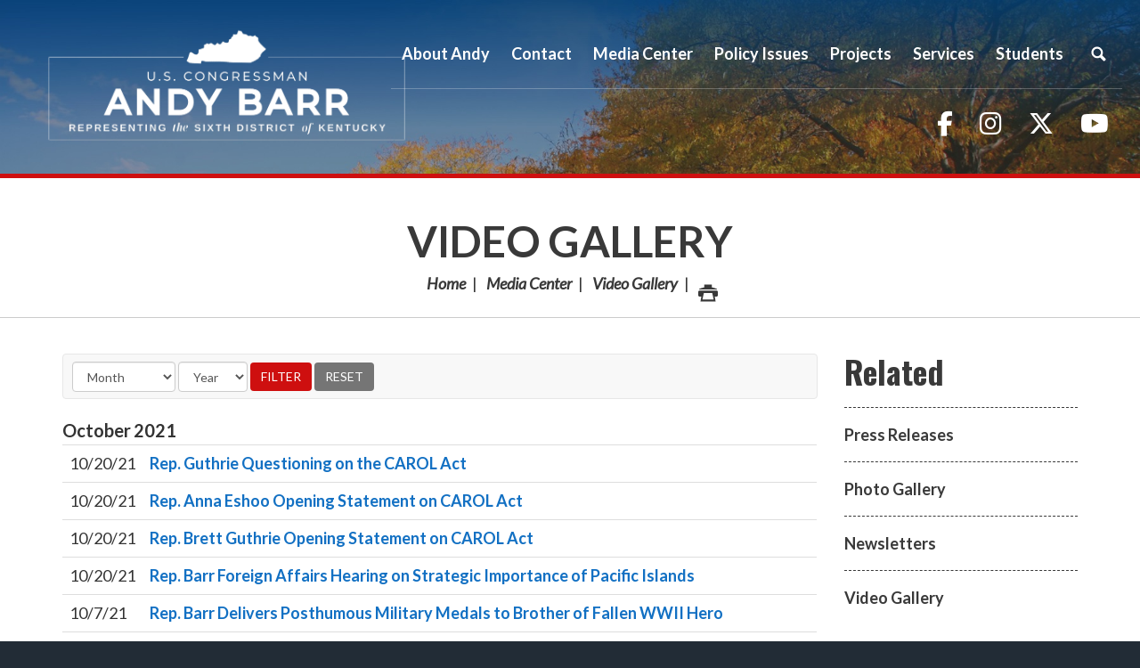

--- FILE ---
content_type: text/html;charset=UTF-8
request_url: https://barr.house.gov/videos?page=33
body_size: 12549
content:
<!DOCTYPE html>
<html lang="en">

<head>
	
	
		<meta charset="utf-8">
		
		<meta http-equiv="X-UA-Compatible" content="IE=Edge" />
		<link rel="alternate" type="application/rss+xml"
			title="RSS Feed"
			href="https://barr.house.gov/?a=rss.feed" />
			


<script>
document.addEventListener("DOMContentLoaded", function () {
  document.querySelectorAll('a[target="_blank"]').forEach(function (el) {
    // Add noopener if missing
    if (!el.rel.includes("noopener")) {
      el.rel += (el.rel ? " " : "") + "noopener";
    }
    // Add noreferrer if missing
    if (!el.rel.includes("noreferrer")) {
      el.rel += (el.rel ? " " : "") + "noreferrer";
    }
  });
});
</script>
		
		
			<title>Video Gallery | Congressman Andy Barr</title>
		

		
		
		
			<meta name="description" content="" />
		
		
		<meta name="robots" content="index, follow">
		<meta name="revisit-after" content="8 days">
		
		
		
		
			<link rel="shortcut icon" href="vendor/_skins/hathaway/images/seal.ico" type="image/x-icon" />
		

		
		
		
		<meta content="width=device-width, initial-scale=1.0" name="viewport" /><meta property="og:site_name" content="Congressman Andy Barr" /><meta property="og:type" content="website" /><meta property="og:url" content="https://barr.house.gov/videos" /><meta itemprop="url" content="https://barr.house.gov/videos" /><link rel="canonical" href="https://barr.house.gov/videos" />
		<link rel="stylesheet" type="text/css" href="//fonts.googleapis.com/css?family=Lato:300,300italic,400,400italic,700,900"  /><link rel="stylesheet" type="text/css" href="//fonts.googleapis.com/css?family=Oswald:300,400,700"  /><link rel="stylesheet" type="text/css" href="//fonts.googleapis.com/css?family=Lora:400,700"  /><link rel="stylesheet" type="text/css" href="//fonts.googleapis.com/css?family=Ephesis"  /><link rel="stylesheet" type="text/css" href="//fonts.googleapis.com/css?family=Hind:300,400,500,600,700"  /><link rel="stylesheet" type="text/css" href="https://use.fontawesome.com/releases/v5.13.1/css/all.css"  /><link rel="stylesheet" type="text/css" href="/vendor/_skins/hathaway/lib/bootstrap/css/bootstrap.min.css?cb=B29E5331450C06921BADA799C66509D8EF8040E752443025325192E367655861"  /><link rel="stylesheet" type="text/css" href="/vendor/_skins/hathaway/lib/fontawesome/css/fontawesome.min.css?cb=B29E5331450C06921BADA799C66509D8EF8040E752443025325192E367655861"  /><link rel="stylesheet" type="text/css" href="/vendor/_skins/hathaway/lib/fontawesome/css/brands.css?cb=B29E5331450C06921BADA799C66509D8EF8040E752443025325192E367655861"  /><link rel="stylesheet" type="text/css" href="/_resources/stylesheets/factory.css?cb=B29E5331450C06921BADA799C66509D8EF8040E752443025325192E367655861"  /><link rel="stylesheet" type="text/css" href="/vendor/_skins/hathaway/css/template.css?cb=B29E5331450C06921BADA799C66509D8EF8040E752443025325192E367655861"  /><link rel="stylesheet" type="text/css" href="/vendor/_skins/hathaway/css/header.css?cb=B29E5331450C06921BADA799C66509D8EF8040E752443025325192E367655861"  /><link rel="stylesheet" type="text/css" href="/vendor/_skins/hathaway/css/apps.css?cb=B29E5331450C06921BADA799C66509D8EF8040E752443025325192E367655861"  /><link rel="stylesheet" type="text/css" href="/vendor/_skins/hathaway/css/home.css?cb=B29E5331450C06921BADA799C66509D8EF8040E752443025325192E367655861"  /><link rel="stylesheet" type="text/css" href="/vendor/_skins/hathaway/js/magnific-popup/magnific-popup.css?cb=B29E5331450C06921BADA799C66509D8EF8040E752443025325192E367655861"  /><link rel="stylesheet" type="text/css" href="/vendor/_skins/hathaway/js/owl-carousel/owl.carousel.css?cb=B29E5331450C06921BADA799C66509D8EF8040E752443025325192E367655861"  /><link rel="stylesheet" type="text/css" href="/vendor/_skins/hathaway/js/owl-carousel/owl.theme.css?cb=B29E5331450C06921BADA799C66509D8EF8040E752443025325192E367655861"  /><link rel="stylesheet" type="text/css" href="/vendor/_skins/hathaway/js/aos/aos.css?cb=B29E5331450C06921BADA799C66509D8EF8040E752443025325192E367655861"  /><link rel="stylesheet" type="text/css" href="https://cdnjs.cloudflare.com/ajax/libs/fancybox/3.1.25/jquery.fancybox.min.css"  />
		



<style id="skin-css-vars">
/* template.css */
body {
	background-color: #222C36;
	color: #333;
}
a { color: #127CD8; }
a:hover, a:focus { color: #CE0F0F; }
h1, h2, h3, h4, h5, h6 { color: #333; }
h1 a, h2 a, h3 a, h4 a, h5 a, h6 a { color: #333; }
h1 a:hover, h1 a:focus, h2 a:hover, h2 a:focus, h3 a:hover, h3 a:focus, h4 a:hover, h4 a:focus, h5 a:hover, h5 a:focus, h6 a:hover, h6 a:focus { color: #CE0F0F; }

.btn {
	color: #fff;
}
.btn:hover, .btn:focus {
	background-color: #127CD8;
	border-color: #127CD8;
	color: #fff;
}
.btn-primary {
	background-color: #CE0F0F;
	border-color: #CE0F0F;
	color: #fff;
}

.embed-responsive { background-color: #344556; }

#main {
	background-color: #fff;
}

#page-head {
	background-image: url(/vendor/_accounts/andybarr/images/page_head_bg.jpg);
	border-bottom-color: #ccc;
}
#page-head h1 { color: #393939; }
#page-head h1 a { color: inherit; }
#page-head h1 a:hover, #page-head h1 a:focus { color: #CE0F0F; }

.breadcrumb a {	color: #393939; }
.breadcrumb a:hover, .breadcrumb a:focus { color: #CE0F0F; }
.breadcrumb > li + li:before { color: #393939; }
/*.breadcrumb a.page-action.print { background-image: url(vendor/_skins/hathaway/images/icon_print.png); }*/
/*.breadcrumb a.page-action.share { background-image: url(vendor/_skins/hathaway/images/icon_share.png); }*/

.pagegroup_posttypes h1.title, .pagegroup .pagegroup-title h2, #related-links::before {
	border-bottom-color: #393939;
	color: #393939;
}
.pagegroup_posttypes h1.title a { color: inherit; }
.pagegroup_posttypes h1.title a:hover, .pagegroup_posttypes h1.title a:focus { color: #CE0F0F; }

@media (max-width: 991px) {
	#sidebar::before { background-color: #eee; }
}

#related-links li a {
	color: #393939;
	border-bottom-color: #393939;
}
#related-links li a:hover, #related-links li a:focus {
	color: #CE0F0F;
}

#footer {
	border-top-color: #CE0F0F;
	color: rgba(255, 255, 255, .5);
}
#footer a { color: inherit; }
#footer a:hover, #footer a:focus { color: #fff; }

/* COMPONENTS *//* Footer Columns */
.footer-cols {
	background-color: #fff;
	color: #fff;
}
.footer-cols>section {
	background-color: rgba(18, 124, 216, .9);
}
.footer-cols>section(-n+2) {
	box-shadow: inset 0px -1px 0px 0px rgba(255, 255, 255, .25);
}
.footer-cols a { color: #fff; }
.footer-cols a:hover, .footer-cols a:focus { color: #fff; }

.footer-cols h1, .footer-cols h2, .footer-cols h3, .footer-cols h4, .footer-cols h5, .footer-cols h6 {
	color: inherit;
}
.footer-cols strong { color: #B3CDE3; }

.footer-cols ul li { border-top: 1px dashed rgba(255, 255, 255, .25); }
.footer-cols ul li:last-child { border-bottom: 1px dashed rgba(255, 255, 255, .25); }
.footer-cols .btn { background-color: rgba(255, 255, 255, .25); }
.footer-cols li>a:hover, .footer-cols li>a:focus, .footer-cols .btn:hover, .footer-cols .btn:focus {
	background-color: rgba(0, 0, 0, .25);
}
@media (max-width: 767px) {
	.footer-cols>section:nth-child(2) {
		background-color: rgba(18, 124, 216, .95);
	}
	.footer-cols>section:nth-child(3) {
		background-color: rgba(18, 124, 216, 1);
	}
}
@media (min-width: 768px) {
	.footer-cols {
		background-image: url(/vendor/_accounts/andybarr/images/footer_cols_bg.jpg);
	}
	.footer-cols>section {
		background-color: rgba(18, 124, 216, .5);
	}
	.footer-cols>section {
		background-color: rgba(18, 124, 216, .5);
	}
	.footer-cols>section {
		box-shadow: inset -1px 0px 0px 0px rgba(255, 255, 255, .25);
	}
}

/* COMPONENTS *//* Header */
#header {
	background-color: #127CD8;
	background-image: url(/vendor/_accounts/andybarr/images/header_subpage_bg.jpg);
	border-bottom-color: #CE0F0F;
	color: #fff;
}
.pager-home #header { 
	background-image: url(/vendor/_accounts/andybarr/images/header_bg.jpg);
}
#header .header-title a {
	background-image: url(/vendor/_accounts/andybarr/images/logo.png);
}
#header .items-toggle {
	border-left-color: rgba(255, 255, 255, .5);
	color: #fff;
}
#header .items-toggle:hover, #header .nav-section.open .items-toggle {
	background-color: rgba(255, 255, 255, .15);
	color: #fff;
}
#header .items-toggle .icon-bar {
	background-color: #fff;
}
#header .items-toggle:hover .icon-bar, #header .nav-section.open .items-toggle .icon-bar {
	background-color: #fff;
}
#header ul>li>a {
	border-top-color: rgba(0, 0, 0, .15);
	color: #393939;
}
#header ul>li>a:hover {
	color: #CE0F0F;
}
#header .main-items>li>a {
	background-color: #fff;
}
#header .main-items>li>a:hover {
	background-color: #f2f2f2;
}
#header ul>li.dropdown>a {
	/*background-image: url(vendor/_skins/hathaway/images/carat_down_filter.png);*/
}
#header ul>li.dropdown.open>a {
	border-bottom-color: rgba(255, 255, 255, .15);
}
#header ul>li.dropdown.open>ul:hover {
	background-color: #f2f2f2;
}
#header .dropdown-menu>li>a:hover, #header .dropdown-menu>li>a:focus {
	background-color: transparent;
}
#header .nav_search>a.dropdown-toggle {
	background-image: url(vendor/_skins/hathaway/images/nav_icon_search.png);
}
#header .nav_search form {
	background-color: #eee;
	border-top-color: rgba(255, 255, 255, .15);
	color: #344556;
}
#header .nav_search form button {
	background-image: url(vendor/_skins/hathaway/images/btn_icon_search.png);
	color: #222C36;
}
#header .secondary-items-wrap {
	background-color: white;
}
#header .secondary-items {
	background-color: rgba(0, 0, 0, .05);
}
#header ul.secondary-items>li>a:hover, #header ul.secondary-items>li>a:focus {
	background-color: rgba(255, 255, 255, .15);
	color: #CE0F0F;
}

.home-section-featured {
	background-color: #127CD8;
	background-image: url(/vendor/_accounts/andybarr/images/header_bg.jpg);
	background-repeat: no-repeat;
	background-size: cover;
	background-position: bottom center;
}

@media (max-width: 767px) {
	.page-home #header.has-open-menu {
		background-color: #127CD8;
	}
}

@media (min-width: 1080px) {
	#header ul>li>a {
		color: #fff;
	}
	#header ul.main-items {
	border-bottom: 1px solid rgba(255, 255, 255, .25);
}
	#header .main-items>li>a {
		background-color: transparent;
	}
	#header ul.main-items>li>a:hover, #header ul.main-items>li.open>a {
		background-color: rgba(255, 255, 255, .15);
		color: #fff;
	}
	#header li.dropdown ul a {
		border-bottom-color: rgba(0, 0, 0, .15);
		color: #393939;
	}
	#header li.dropdown ul a:hover {
		background-color: #f2f2f2;
		color: #CE0F0F;
	}
	
	#header .secondary-items-wrap {
		background-color: transparent;
	}
	#header .secondary-items {
		background-color: transparent;
	}
}

.pagegroup.bg-primary { background-color: #127CD8; }
.pagegroup.bg-primary .pagegroup-title h2 { color: white; }
.pagegroup.bg-primary .btn-primary { background-color: rgba(206, 15, 15, .9); }
.pagegroup.bg-primary .btn-primary:hover { background-color: rgba(206, 15, 15, .99); }

/* COMPONENTS *//* EVENTS *//* Tiles (Upcoming) */
.eventtypelayout_tilesupcoming .event-item {
	background-color: #fff;
	border: 1px solid #127CD8;
	color: #127CD8;
}
.eventtypelayout_tilesupcoming .event-item:hover, .eventtypelayout_tilesupcoming .event-item:focus {
	background-color: #127CD8;
	color: #fff;
}
.eventtypelayout_tilesupcoming .event-item .weekday-month {
	color: inherit;
}
.eventtypelayout_tilesupcoming .event-item .day {
	color: inherit;
}
.eventtypelayout_tilesupcoming .event-item .title {
	color: inherit;
}
.eventtypelayout_tilesupcoming .section-link a {
	/*background-image: url(../images/home/events_arrow.png);*/
	color: #127CD8;
}
.eventtypelayout_tilesupcoming .section-link a:hover, .eventtypelayout_tilesupcoming .section-link a:focus {
	color: #CE0F0F;
}

/* COMPONENTS *//* POSTS *//* Tiles */
.posttypelayout_tiles article .post-type {
	color: #CE0F0F;
}
.posttypelayout_tiles article h1 {
	color: #fff;
}
.posttypelayout_tiles article h1 a {
	color: inherit;
}
.posttypelayout_tiles article .post-teaser {
	color: #fff;
}
.posttypelayout_tiles article h1 a:hover, .posttypelayout_tiles article h1 a:focus {
	color: #CE0F0F;
}

/* COMPONENTS *//* TEXT BLOCKS *//* Action Blocks */
.action-block-item { background-color: rgba(206, 15, 15, .9); }
.action-block-item:hover { background-color: rgba(206, 15, 15, .99); }
.action-block-item a {
	color: #fff;
	-moz-box-shadow: inset -1px 1px 0 rgba(255, 255, 255, .25);
	-webkit-box-shadow: inset -1px 1px 0 rgba(255, 255, 255, .25);
	box-shadow: inset -1px 1px 0 rgba(255, 255, 255, .25);
}
.action-block-item a:hover, .action-block-item a:focus {
	color: #fff;
}

/* COMPONENTS *//* TEXT BLOCKS *//* Captions */
.layout_captions .text-item {
	background-color: #fff;
}
.layout_captions .text-item .image {
	background-color: #ccc;
}
.layout_captions .text-item h1, .layout_captions .text-item h2, .layout_captions .text-item h3 {
	color: #393939;
}
@media (min-width: 576px) {
	.layout_captions .text-item+.text-item {
		box-shadow: 0px 1px rgba(0, 0, 0, .15) inset;
	}
	.layout_captions .text-item .image::after {
		border-right-color: #fff;
	}
}

/* COMPONENTS *//* TEXT BLOCKS *//* Panels */
.element_textblocks .layout_panels .text-items {
	color: #393939;
}
.element_textblocks .layout_panels .text-item h1, .element_textblocks .layout_panels .text-item h2, .element_textblocks .layout_panels .text-item h3 {
	color: inherit;
}
.element_textblocks .layout_panels .text-item a {
	color: #127CD8;
}
.element_textblocks .layout_panels .text-item a:hover, .element_textblocks .layout_panels .text-item a:focus {
	color: #CE0F0F;
}
.element_textblocks .layout_panels .text-item .btn {
	background-color: #CE0F0F;
	color: #fff;
}
.element_textblocks .layout_panels .text-item .btn:hover, .element_textblocks .layout_panels .text-item .btn:focus {
	background-color: #393939;
	color: #fff;
}


/* COMPONENTS *//* TEXT BLOCKS *//* Panels (Slider) */
.panels-slider-carousel {
	background-color: #eee;
}
.panels-slider-carousel-next {
	background-image: url(vendor/_skins/hathaway/images/panel_slider_arrow_next.png);
}
.panels-slider-carousel-prev {
	background-image: url(vendor/_skins/hathaway/images/panel_slider_arrow_prev.png);
}


/* PAGES *//* Home */
.home-section-featured {
	background-color: #127CD8;
}
#feature-carousel .feature-item {
	color: #fff;
}
#feature-carousel .feature-content {
	background-image: -moz-linear-gradient(top, #127CD8 5 rgba(18, 124, 216, 0) 30%);
	background-image: -webkit-linear-gradient(top, #127CD8 5%, rgba(18, 124, 216, 0) 30%);
	background-image: linear-gradient(to bottom, #127CD8 5%, rgba(18, 124, 216, 0) 30%);
	filter: progid:DXImageTransform.Microsoft.gradient( startColorstr='#127CD8', endColorstr='#127CD8',GradientType=0 );
}
#feature-carousel .feature-head h1 a {
	color: #fff;
}
#feature-carousel .feature-head h1 a:hover, #feature-carousel .feature-head h1 a:focus {
	color: #f2f2f2;
}
#feature-carousel .owl-controls .owl-page span {
	background-color: #fff;
}
#feature-carousel-next {
	background-image: url(vendor/_skins/hathaway/images/carousel_arrow_next_black.png);
}
#feature-carousel-prev {
	background-image: url(vendor/_skins/hathaway/images/carousel_arrow_prev_black.png);
}
#feature-more-on-page .more-on-page-btn {
	color: #CE0F0F;
}
#feature-more-on-page .icon {
	background-color: rgba(206, 15, 15, .5);
	background-image: url(vendor/_skins/hathaway/images/carousel_arrow_scroll_down.png);
}
#feature-carousel-progress-bar {
	background-color: #CE0F0F;
}
#feature-carousel-progress {
	background-color: #127CD8;
}
.home-section-action-blocks {
	background-image: url(/vendor/_accounts/andybarr/images/home/action_blocks_bg.jpg);
	background-position: center;
	background-repeat: no-repeat;
	background-size: 100% auto;
}
.home-section-events {
	background-image: url(/vendor/_accounts/andybarr/images/home/events_bg.jpg);
}
.home-section-events header {
	color: #127CD8;
}
.home-section-updates {
	/*background-image: url(/vendor/_accounts/andybarr/images/home/updates_bg.jpg);*/
}

#popup-signup {
	background-image: url(/vendor/_accounts/andybarr/images/popup_signup_bg.jpg);
}
#popup-signup .logo {
	background-image: url(/vendor/_accounts/andybarr/images/logo.png);
}
</style>



		
		

<style id="skin-css-config">
#page-head {
  background-image: none;
}
@media (min-width: 992px){
#page-head {
  padding-right: 150px !important;
  padding-left: 150px !important;
}
}
h1, h2, h3, h4, h5, h6 { font-family: Lato;}
#header li.dropdown ul a {
  color: #333;
}
.action-block-item {
  background-color: inherit !important;
}
.action-block-item a {
  background-color: rgba(206, 15, 15, .9);
  border-radius: 50%;
  top: 10px;
  right: 10px;
  bottom: 10px;
  left: 10px;
  transition: .2s;
}
.action-block-item a:hover {
  background-color: rgba(206, 15, 15, 1);
  top: 0px;
  right: 0px;
  bottom: 0px;
  left: 0px;
}
.action-block-item a .title {
  margin-top: -5px;
  overflow: initial;
}
.home-section-featured {background-color: #222C36;}
.page-home .pagegroup-title h2 {
  font-family: inherit;
  font-weight: 400;
  font-size: 36px;
  line-height: 1em;
}

@media (min-width: 1080px) {
 #header .header-title a { width: 430px;}
.action-block-item a .title { font-size: 16px; }
.action-block-item { width: 14%; }
}
.page-home .services h2 {color: #fff !important;}
.page-home .services { background-color: #222c36;}
.page-home .social-blocks .element {padding-bottom:0;}
.module#social-blocks .blockbody {margin: 15px 0 !important;}
@media (min-width: 992px) {
.page-home .services .element { padding-top:40px;} 
}
@media (min-width: 1200px) {
.page-home .services .element { padding-top:50px;} 
#header .header-title a { width: 450px;}
}
@media (min-width: 768px) {
.element_textblocks .layout_panels-slider .text-item { padding-top: 180px;}
}
.panels-slider-next, .panels-slider-prev {top: 50%;}

@media (min-width: 1200px){
#feature-carousel .feature-content .feature-head h1 {
  font-size: 45px;
  line-height: 50px;
}
}

#group_e4970bc6-3290-461b-b72d-3470837a9d76 > div > div.element.element_posttypes > div > div > article > footer {display:none;}
#group_e4970bc6-3290-461b-b72d-3470837a9d76 > div > div.element.element_posttypes > div > div > article > header {max-height:170px;}
#group_e4970bc6-3290-461b-b72d-3470837a9d76 > div > div.element.element_posttypes > div > div > article > header > div.datetime {display:none;}
a { color: #1270c3; }
#header .header-title a {
    background-image: url(/vendor/_accounts/andybarr/images/logo24.png);
      background-size: contain;
}
div#group_e2672678-0ec3-4c2d-9bd3-f5192d2bcd3f {
    background: #3a80b1;
}
div#group_e2672678-0ec3-4c2d-9bd3-f5192d2bcd3f h2 {
    color: #fff;
}
</style>

		<link rel="preconnect" href="https://fonts.gstatic.com">
		<link href="https://fonts.googleapis.com/css2?family=Roboto+Condensed:ital,wght@0,400;0,700;1,400&family=Roboto:ital,wght@0,300;0,400;0,700;0,900;1,300;1,400&display=swap" rel="stylesheet">
		<link href="https://fonts.googleapis.com/css2?family=Cormorant+Infant:wght@400;700&family=Quantico:ital,wght@0,400;0,700;1,400&display=swap" rel="stylesheet">
		<script src="/vendor/_skins/hathaway/js/jquery.min.js" ></script><script src="/vendor/_skins/hathaway/js/jquery-migrate.min.js" ></script><script src="/_resources/jscripts/jquery.form.20140218.min.js" ></script><script src="/vendor/_skins/hathaway/js/isotope.pkgd.min.js" ></script><script src="/vendor/_skins/hathaway/lib/bootstrap/js/bootstrap.min.js" ></script><script src="/vendor/_skins/hathaway/js/jquery.menu-aim.js" ></script><script src="/vendor/_skins/hathaway/js/default.js" ></script><script src="/vendor/_skins/hathaway/js/header.js" ></script><script src="/vendor/_skins/hathaway/js/underscore-umd-min.js" ></script><script src="/vendor/_skins/hathaway/js/security-scripts.js" ></script><script src="/vendor/_skins/hathaway/js/jstorage.min.js" ></script>

		

		

		

		
		
		
		
		

		
		
	
		
		<meta name="twitter:image" content="">
</head>


<body class="account-andybarr section-media-center page-videos is-subpage lay-root seed-2">
	

	<svg class="svg-map main-svg-map" style="display: none;" xmlns="http://www.w3.org/2000/svg">
	
	<!-- ICONS/SOCIAL -->
	
	<symbol id="icon-facebook" viewBox="0 0 9.99 21.01">
		<title>Facebook Icon</title>
		<path d="M15.51.5H13.4A4,4,0,0,0,9,4.82V8H6v2.5H9v11h3v-11H15.3L16,8H12V4.72a1.24,1.24,0,0,1,1.24-1.23H15.5Z" transform="translate(-6.01 -0.48)" fill="currentColor"></path>
	</symbol>
	
	<symbol id="icon-google-plus" viewBox="0 0 21.03 21.03">
		<title>Google Plus Icon</title>
		<path d="M10.89,12c-.57-.43-1.83-1.32-1.83-1.91s.2-1,1.25-1.86a4.21,4.21,0,0,0,1.84-3.32,3.91,3.91,0,0,0-1.77-3.51H12L13.41,0H7.18C4,0,1.38,2.29,1.38,4.85A4.46,4.46,0,0,0,5.61,9.54h.48a5.73,5.73,0,0,0,.6,0,2.68,2.68,0,0,0-.33,1.22,2.15,2.15,0,0,0,.9,1.61H6.13C2.51,12.35,0,13.5,0,17c0,2.35,3,4,6.66,4,4.13,0,6.7-2.18,6.66-4.68C13.29,14.47,12.91,13.53,10.89,12Zm-7-7A2.84,2.84,0,0,1,6.62,1.5c1.6.05,2.63,1.61,2.91,3.69S8.89,8.54,7.29,8.5A3.79,3.79,0,0,1,3.91,5ZM6.58,19.49c-2.35,0-4.05-1.34-4.05-3S4.43,14,6.74,14c.85,0,3.42,0,4.22,2a1.6,1.6,0,0,1,.08.58C11,18.23,9.89,19.49,6.58,19.49ZM21,4H18V7H17V4H14V3h3V0h1V3h3Z" transform="translate(0.01)" fill="currentColor" />
	</symbol>
	
	<symbol id="icon-instagram" viewBox="0 0 20 20">
		<title>Instagram Icon</title>
		<g>
			<path d="M15.33,3.41a1.21,1.21,0,0,0-1.21,1.21h0a1.21,1.21,0,1,0,1.21-1.21Z" transform="translate(0 0)" fill="currentColor" />
			<path d="M10,4.83A5.17,5.17,0,1,0,15.17,10,5.17,5.17,0,0,0,10,4.83Zm0,8.45A3.33,3.33,0,0,1,6.67,9.95h0A3.33,3.33,0,1,1,10,13.28Z" transform="translate(0 0)" fill="currentColor" />
			<path d="M14.22,0H5.77A5.77,5.77,0,0,0,0,5.77v8.45A5.77,5.77,0,0,0,5.77,20h8.45A5.77,5.77,0,0,0,20,14.23V5.77h0A5.77,5.77,0,0,0,14.22,0ZM18,10c0,2.14,0,4,0,4a4.3,4.3,0,0,1-4,4H6a4.29,4.29,0,0,1-4-4V6A4.35,4.35,0,0,1,6,2h8a4.3,4.3,0,0,1,4,4S17.93,7.7,18,10Z" transform="translate(0 0)" fill="currentColor" />
		</g>
	</symbol>
	
	<symbol id="icon-linkedin" viewBox="0 0 20.01 21.02">
		<title>LinkedIn Icon</title>
		<path d="M5.77,2.75A2.25,2.25,0,0,1,3.54,5L3.25,5A2.27,2.27,0,1,1,5.77,2.75ZM1.24,21.5V7h4V21.5ZM8.25,7h3.57l.43,1.49a4.19,4.19,0,0,1,4-2c2.95,0,5,1.72,5,6v9h-4V13.11c0-1.86-1-3.13-2.62-3.13a2.38,2.38,0,0,0-2.24,1.69,3.13,3.13,0,0,0-.15,1.12V21.5h-4Z" transform="translate(-1.23 -0.48)" fill="currentColor"/>
	</symbol>
	
	<symbol id="icon-twitter" viewBox="0 0 20.99 16.98">
		<title>Twitter Icon</title>
		<path d="M21.5,4.52A8.52,8.52,0,0,1,19,5.19a4.29,4.29,0,0,0,1.89-2.37,8.59,8.59,0,0,1-2.73,1A4.34,4.34,0,0,0,15,2.51a4.29,4.29,0,0,0-4.3,4.28h0a3.9,3.9,0,0,0,.11,1A12.23,12.23,0,0,1,2,3.29,4.3,4.3,0,0,0,3.3,9a4.31,4.31,0,0,1-1.95-.54v.06a4.3,4.3,0,0,0,3.46,4.2,4.29,4.29,0,0,1-1.95.07,4.3,4.3,0,0,0,4,3,8.65,8.65,0,0,1-5.34,1.84,8.75,8.75,0,0,1-1-.06A12.27,12.27,0,0,0,19.37,7.29c0-.18,0-.37,0-.55A8.56,8.56,0,0,0,21.5,4.52Z" transform="translate(-0.51 -2.51)" fill="currentColor"/>
	</symbol>
	
	<symbol id="icon-youtube" viewBox="0 0 21.05 15.08">
		<title>YouTube Icon</title>
		<path d="M21,7.67h0c0,2.94-.5,5.83-1.55,6.6s-6.87.83-9,.83-7.52,0-8.75-.73S0,10.66,0,7.67H0C0,4.68.64,1.46,1.78.75S8.35,0,10.53,0s7.77,0,9,.84S21,4.73,21,7.67ZM8,3.06v9l7-4.5Z" transform="translate(0.01 -0.02)" fill="currentColor"/>
	</symbol>
	
	<symbol id="icon-vimeo" viewBox="0 0 20.847 20.847">
		<title>Vimeo Icon</title>
		<path d="M17.811,2.018c2.017,0.053,3.026,1.198,3.036,3.438c0,0.147-0.005,0.3-0.013,0.457c-0.089,1.899-1.502,4.486-4.245,7.76,c-2.829,3.43-5.229,5.147-7.2,5.156c-1.226,0-2.244-1.05-3.061-3.151l-0.858-2.88L4.622,9.922C3.997,7.838,3.329,6.798,2.616,6.798,c-0.156,0-0.697,0.304-1.626,0.91L0,6.537l1.536-1.276l1.511-1.263C4.4,2.914,5.429,2.328,6.135,2.241,c0.094-0.01,0.188-0.013,0.284-0.013c1.449,0,2.354,1.041,2.709,3.124C9.326,6.54,9.49,7.506,9.623,8.248,C9.752,8.992,9.86,9.51,9.946,9.805c0.479,1.97,0.995,2.96,1.55,2.968c0.426,0,1.082-0.642,1.968-1.926,c0.866-1.319,1.332-2.296,1.392-2.932c0.019-0.129,0.026-0.25,0.026-0.362c0-0.861-0.474-1.29-1.418-1.29,c-0.479,0-0.99,0.102-1.537,0.299c0.98-3.021,2.864-4.534,5.65-4.544C17.655,2.018,17.732,2.018,17.811,2.018z" fill="currentColor"/>
	</symbol>
	
	<!-- ICONS/GENERAL -->
	<symbol id="icon-clients" viewBox="0 0 26 26">
		<title>Clients Icon</title>
		<path d="M23.87,4.16a6.89,6.89,0,0,0-9.15,0L13,5.73,11.28,4.16a6.89,6.89,0,0,0-9.15,0,6.3,6.3,0,0,0,0,9.45L13,23.58l10.87-10A6.3,6.3,0,0,0,23.87,4.16Zm-1.61,7.9L13,20.69,3.74,12.06a4.14,4.14,0,0,1-1.3-3.17,3.7,3.7,0,0,1,1.14-3A4.58,4.58,0,0,1,6.71,4.69,4.89,4.89,0,0,1,9.83,6.16L13,8.92l3.17-2.76a4.89,4.89,0,0,1,3.12-1.48,4.58,4.58,0,0,1,3.12,1.17,3.7,3.7,0,0,1,1.14,3A4.14,4.14,0,0,1,22.26,12.06Z" fill="currentColor"></path>
	</symbol>
	
	<symbol id="icon-email" viewBox="0 0 26 26">
		<title>Email icon</title>
		<path d="M23,23H3a3,3,0,0,1-3-3V6A3.16,3.16,0,0,1,3,3H23a3.22,3.22,0,0,1,3,3V20A3.35,3.35,0,0,1,23,23ZM4,21H22a2.2,2.2,0,0,0,2-2V7.25L13.65,15.86a1,1,0,0,1-1.31,0L2,7.29V19A2.16,2.16,0,0,0,4,21ZM22,5H4a1.92,1.92,0,0,0-1.13.41L13,13.79l10.1-8.4A1.94,1.94,0,0,0,22,5Z" fill="currentColor"></path>
	</symbol>
	
	<symbol id="icon-map" viewBox="0 0 26 26">
		<title>Map Icon</title>
		<path d="M13,0A8.12,8.12,0,0,0,4.87,8.13C4.87,15.88,13,26,13,26s8.13-10.12,8.13-17.87A8.13,8.13,0,0,0,13,0Zm0,12.61a4.39,4.39,0,1,1,4.39-4.39A4.39,4.39,0,0,1,13,12.61Z" fill="currentColor"></path>
	</symbol>
	
	<symbol id="icon-print" viewBox="0 0 26 26">
		<title>Print Icon</title>
		<path d="M1.72,8.36H24.28a.49.49,0,0,0,.26-.94,44.14,44.14,0,0,0-5.3-1.72H18v-4H8v4H6.77a44.14,44.14,0,0,0-5.3,1.72A.49.49,0,0,0,1.72,8.36ZM24.54,9.82H1.46A1.7,1.7,0,0,0,0,11.41v4.64a1.7,1.7,0,0,0,1.46,1.59H4.09L2.92,24.28H23.08l-1.17-6.63h2.63A1.7,1.7,0,0,0,26,16.05V11.41A1.7,1.7,0,0,0,24.54,9.82Zm-19,11.81L7.43,13H18.57l1.86,8.62Z" fill="currentColor"></path>
	</symbol>
	
	<symbol id="icon-quote" viewBox="0 0 26 26">
		<title>Quote Icon</title>
		<g>
			<g>
				<path d="M13.54,12.77H8v2.4H15.5v-.84a6.76,6.76,0,0,1-1.13-.81Z" fill="currentColor"></path>
				<path d="M15.47,8.88V8.49a5.49,5.49,0,0,1-.68-.88l0,0H8V9.9h6.81L15.37,9Z" fill="currentColor"></path>
				<rect x="8.01" y="18.03" width="7.46" height="2.33" fill="currentColor"></rect>
				<path d="M18.8,17.14h-.4v6.2H5.07V4.68h9.14a5.16,5.16,0,0,1,1-2.67H5.07A2.67,2.67,0,0,0,2.41,4.68V23.33A2.67,2.67,0,0,0,5.07,26H18.4a2.67,2.67,0,0,0,2.67-2.67v-6.2H18.8Z" fill="currentColor"></path>
			</g>
			<path d="M22,5.08a4.19,4.19,0,0,0-.92-.64,2.11,2.11,0,0,0-.94-.21,1.52,1.52,0,0,0-.86.2.83.83,0,0,0-.29.73.72.72,0,0,0,.34.59,5.41,5.41,0,0,0,.86.5l1.11.54a6,6,0,0,1,1.11.7,3.58,3.58,0,0,1,.86,1,2.65,2.65,0,0,1,.34,1.38,3.73,3.73,0,0,1-.69,2.25,3.49,3.49,0,0,1-2.1,1.29v1.9h-2V13.48a6.82,6.82,0,0,1-1.64-.42,4.93,4.93,0,0,1-1.55-.94L16.94,10a6.2,6.2,0,0,0,1.31.77,3.09,3.09,0,0,0,1.15.23,1.51,1.51,0,0,0,1-.24.94.94,0,0,0,.29-.76.81.81,0,0,0-.34-.63,5,5,0,0,0-.86-.55l-1.11-.56a6.34,6.34,0,0,1-1.11-.71,3.66,3.66,0,0,1-.86-1A2.52,2.52,0,0,1,16,5.29,3.47,3.47,0,0,1,16.77,3a3.47,3.47,0,0,1,2-1.18V0h2V1.82a4.26,4.26,0,0,1,1.51.54,5.57,5.57,0,0,1,1.19,1Z" fill="currentColor"></path>
		</g>
	</symbol>
	
	<symbol id="icon-share" viewBox="0 0 26 26">
		<title>icon_share</title>
		<path d="M19.5,20.54H2.6V8.84H6a15.43,15.43,0,0,1,2.82-2.6H1.3A1.3,1.3,0,0,0,0,7.54v14.3a1.3,1.3,0,0,0,1.3,1.3H20.8a1.3,1.3,0,0,0,1.3-1.3V17l-2.6,2.14Zm-2.13-9v4.62L26,9.36l-8.63-6.5V6.93C6.89,6.93,6.89,17.29,6.89,17.29,9.86,12.42,11.68,11.5,17.37,11.5Z" fill="currentColor"></path>
	</symbol>
	
	<!-- INDICATORS -->
	
	<symbol id="carousel-arrow-left" viewBox="0 0 54.8 204.54">
		<title>Carousel Arrow - Left</title>
		<path d="M1213.5,871.77a2.27,2.27,0,0,1-2-1.25L1161,769.5l.51-1,50-100a2.27,2.27,0,1,1,4.06,2l-49.49,99,49.49,99a2.27,2.27,0,0,1-2,3.28Z" transform="translate(-1160.96 -667.23)" fill="currentColor"></path>
	</symbol>
	
	<symbol id="carousel-arrow-right" viewBox="0 0 54.8 204.54">
		<title>Carousel Arrow - Right</title>
		<path d="M1263.23,667.23a2.27,2.27,0,0,1,2,1.25l50.51,101-.51,1-50,100a2.27,2.27,0,1,1-4.06-2l49.49-99-49.49-99a2.27,2.27,0,0,1,2-3.28Z" transform="translate(-1260.96 -667.23)" fill="currentColor"></path>
	</symbol>
	
	<!-- ACCOUNT -->
	
	

</svg>

	
	
	
	
			
				
				<div class="module" id="alerts">
					










				</div>
				
						
			
		
<!-- EXECUTION TIME: 4ms -->

	
	
			
				
				<div class="module" id="announcements">
					

				</div>
				
						
			
		
<!-- EXECUTION TIME: 2ms -->

	
	<div id="wrapper">
		<a class="skip-to sr-only" href="#main">Skip Navigation</a>
		
		
		
		
		
		
		<header id="header" class="hidden-print header-size-fixed" >
		
			<div class="header-inner"> 
				
	
	
	
	
	
	
	
	
	
	
	

<div class="header-title">
	<a href="/">Congressman Andy Barr</a>
</div>
	
<div class="nav-section main-nav-section">

	<div class="toggle-wrap main-toggle-wrap">
		<button type="button" class="items-toggle main-items-toggle" aria-label="Open Menu">
			<span class="icon-bar-wrap">
				<span class="icon-bar"></span>
				<span class="icon-bar"></span>
				<span class="icon-bar"></span>
			</span>
			<span class="icon-label">Menu</span>
			<div class="clearfix"></div>
		</button>
	</div><!-- ./main-toggle-wrap -->

	<div class="items-wrap main-items-wrap clearfix">
		
	
		
		<ul class="items main-items">
			
		
			
	
	
	
	
	
	
	
	
	
	
	
		
			<li class="nav_about-andy-bio odd first dropdown"><a href="/about-andy-bio" class="dropdown-toggle" data-toggle="dropdown" role="button" aria-expanded="false">About Andy</a><ul class="dropdown-menu" role="menu">
				
					<li class="odd first">
						<a href="/full-biography" role="menuitem">Biography</a>
					</li>
				
					<li class="even">
						<a href="/committees-and-caucuses" role="menuitem">Committees and Caucuses</a>
					</li>
				
					<li class="odd">
						<a href="/sponsored-cosponsored-legislation" role="menuitem">Sponsored and Cosponsored Legislation</a>
					</li>
				
					<li class="even last">
						<a href="/our-district" role="menuitem">Kentucky’s Sixth District</a>
					</li>
				
			</ul></li>
		
		
			
	
	
	
	
	
	
	
	
	
	
	
		
			<li class="nav_contact even dropdown"><a href="/contact" class="dropdown-toggle" data-toggle="dropdown" role="button" aria-expanded="false">Contact</a><ul class="dropdown-menu" role="menu">
				
					<li class="odd first">
						<a href="/offices" role="menuitem">Offices</a>
					</li>
				
					<li class="even">
						<a href="/mobile-offices" role="menuitem">Mobile Offices</a>
					</li>
				
					<li class="odd">
						<a href="/request-a-meeting" role="menuitem">Scheduling Request</a>
					</li>
				
					<li class="even">
						<a href="/email-me" role="menuitem">Email Me</a>
					</li>
				
					<li class="odd">
						<a href="/newsletter-subscription" role="menuitem">Newsletter Subscription</a>
					</li>
				
					<li class="even last">
						<a href="/telephone-town-hall" role="menuitem">Telephone Town Hall</a>
					</li>
				
			</ul></li>
		
		
			
	
	
	
	
	
	
	
	
	
	
	
		
			<li class="nav_media-center active odd dropdown"><a href="/media-center" class="dropdown-toggle" data-toggle="dropdown" role="button" aria-expanded="false">Media Center</a><ul class="dropdown-menu" role="menu">
				
					<li class="odd first">
						<a href="/press-releases" role="menuitem">Press Releases</a>
					</li>
				
					<li class="even">
						<a href="/photo-gallery" role="menuitem">Photo Gallery</a>
					</li>
				
					<li class="odd">
						<a href="/newsletters" role="menuitem">Newsletters</a>
					</li>
				
					<li class="even last">
						<a href="/videos" role="menuitem">Video Gallery</a>
					</li>
				
			</ul></li>
		
		
			
	
	
	
	
	
	
	
	
	
	
	
		
			<li class="nav_policy-issues even dropdown"><a href="/policy-issues" class="dropdown-toggle" data-toggle="dropdown" role="button" aria-expanded="false">Policy Issues</a><ul class="dropdown-menu" role="menu">
				
					<li class="odd first">
						<a href="/agriculture" role="menuitem">Agriculture</a>
					</li>
				
					<li class="even">
						<a href="/education" role="menuitem">Education</a>
					</li>
				
					<li class="odd">
						<a href="/energy" role="menuitem">Energy</a>
					</li>
				
					<li class="even">
						<a href="/financial-services" role="menuitem">Financial Services</a>
					</li>
				
					<li class="odd">
						<a href="/healthcare" role="menuitem">Healthcare</a>
					</li>
				
					<li class="even">
						<a href="/horses" role="menuitem">Equine</a>
					</li>
				
					<li class="odd">
						<a href="/immigration" role="menuitem">Immigration</a>
					</li>
				
					<li class="even">
						<a href="/jobs-and-the-economy" role="menuitem">Jobs and the Economy</a>
					</li>
				
					<li class="odd">
						<a href="/national-defense" role="menuitem">National Defense</a>
					</li>
				
					<li class="even">
						<a href="/opioid-epidemic" role="menuitem">Opioid Epidemic</a>
					</li>
				
					<li class="odd">
						<a href="/spending-and-debt" role="menuitem">Spending and Debt</a>
					</li>
				
					<li class="even">
						<a href="/values" role="menuitem">Values</a>
					</li>
				
					<li class="odd last">
						<a href="/veterans" role="menuitem">Veterans</a>
					</li>
				
			</ul></li>
		
		
			
	
	
	
	
	
	
	
	
	
	
	
		
			<li class="nav_grants odd dropdown"><a href="/grants" class="dropdown-toggle" data-toggle="dropdown" role="button" aria-expanded="false">Projects</a><ul class="dropdown-menu" role="menu">
				
					<li class="odd first">
						<a href="/community-project-funding-fy26" role="menuitem">Community Project Funding FY26</a>
					</li>
				
					<li class="even">
						<a href="/community-project-funding" role="menuitem">Community Project Funding FY25</a>
					</li>
				
					<li class="odd">
						<a href="/community-project-funding-fy24" role="menuitem">Community Project Funding FY24</a>
					</li>
				
					<li class="even">
						<a href="/community-project-funding-fy23" role="menuitem">Community Project Funding FY23</a>
					</li>
				
					<li class="odd">
						<a href="/community-project-funding-fy22" role="menuitem">Community Project Funding FY22</a>
					</li>
				
					<li class="even last">
						<a href="/member-designated-projects-t-i" role="menuitem">Member Designated Projects T&I</a>
					</li>
				
			</ul></li>
		
		
			
	
	
	
	
	
	
	
	
	
	
	
		
			<li class="nav_constituent-services_1 even dropdown"><a href="/constituent-services_1" class="dropdown-toggle" data-toggle="dropdown" role="button" aria-expanded="false">Services</a><ul class="dropdown-menu" role="menu">
				
					<li class="odd first">
						<a href="/commendations-and-greetings" role="menuitem">Congressional Commendations</a>
					</li>
				
					<li class="even">
						<a href="/flags" role="menuitem">Flags</a>
					</li>
				
					<li class="odd">
						<a href="/help-with-a-federal-agency" role="menuitem">Help with a Federal Agency</a>
					</li>
				
					<li class="even">
						<a href="/passports" role="menuitem">Passports</a>
					</li>
				
					<li class="odd">
						<a href="/presidential-greetings" role="menuitem">Presidential Greetings</a>
					</li>
				
					<li class="even">
						<a href="/sixth-district-veterans-coalition-sign-up" role="menuitem">Veterans Coalition</a>
					</li>
				
					<li class="odd">
						<a href="/constituent-validation-tours" role="menuitem">Visiting DC</a>
					</li>
				
					<li class="even last">
						<a href="/2025-inauguration" role="menuitem">2025 Inauguration Tickets</a>
					</li>
				
			</ul></li>
		
		
			
	
	
	
	
	
	
	
	
	
	
	
		
			<li class="nav_students odd dropdown"><a href="/students" class="dropdown-toggle" data-toggle="dropdown" role="button" aria-expanded="false">Students</a><ul class="dropdown-menu" role="menu">
				
					<li class="odd first">
						<a href="/app-challenge" role="menuitem">App Challenge</a>
					</li>
				
					<li class="even">
						<a href="/art-competition" role="menuitem">Art Competition</a>
					</li>
				
					<li class="odd">
						<a href="/internships" role="menuitem">Internships</a>
					</li>
				
					<li class="even">
						<a href="/service-academy-nominations" role="menuitem">Service Academy Nominations</a>
					</li>
				
					<li class="odd last">
						<a href="/youth-ambassador-program" role="menuitem">Youth Ambassador Program</a>
					</li>
				
			</ul></li>
		
		
			
	
	
	
	
	
	
	
	
	
	
	
		
			
				<li class="nav_search dropdown">
					<a href="/search" class="dropdown-toggle" data-toggle="dropdown" role="button" aria-expanded="false">Search</a>
					<div class="dropdown-menu" role="menu">
						<form action="/">
							<input type="hidden" name="p" value="search">
							
							<input type="hidden" name="filter" value="0">
							<label for="search_input">Search</label>
							<input role="menuitem" type="text" id="search_input" class="search-input" name="q" placeholder="Keyword Search" value="">
							<button type="submit">Go</button>
						</form>
					</div>
				</li>
			
		
		
		
		
		
		</ul>
		
		<ul class="items social-items">
			<li class="social-item facebook"><a href="http://www.facebook.com/RepAndyBarr" target="_blank" rel="noopener noreferrer"><i class="fa-brands fa-facebook-f" title="Facebook"></i> <span class="sr-only">Facebook</span></a></li>
			<li class="social-item instagram"><a href="https://www.instagram.com/RepAndyBarr" target="_blank" rel="noopener noreferrer"><i class="fa-brands fa-instagram" title="Instagram"></i> <span class="sr-only">Instagram</span></a></li>
			
<li class="social-item twitter"><a href="https://www.twitter.com/RepAndyBarr" target="_blank" rel="noopener noreferrer"><i class="fa-brands fa-x-twitter" title="Twitter"></i> <span class="sr-only">Twitter</span></a></li>
			
			
			<li class="social-item youtube"><a href="https://youtube.com/@RepAndyBarr?feature=shared" target="_blank" rel="noopener noreferrer"><i class="fa-brands fa-youtube" title="YouTube"></i> <span class="sr-only">YouTube</span></a></li>
			
			
			
			
			
			
			

			
			

		</ul>
		
	</div>
	
</div>

<div class="clearfix"></div>





			</div>
		</header>
		
		
		<main id="main">




    


    



	
	
	
	
	
	
	
	
	
	



	
	
	
		
	
	
	
	
	
	
		
	


	
		
		
		
		<div id="page-head" >
			<h1><a href="/videos">Video Gallery</a></h1>
			
				<ul class="breadcrumb hidden-print">
				
				
				
					<li>
						<a href="/home">Home</a>
					</li>
				
					<li>
						<a href="/media-center">Media Center</a>
					</li>
				
					<li>
						<a href="/videos">Video Gallery</a>
					</li>
				
				
				
					
					<li>
						<a href="javascript:window.print();" class="page-action print"><svg class="icon" title="Print Page" role="img"><use xlink:href="#icon-print"></use></svg> Print</a>
					</li>
					
				
				</ul>
			
		</div>
	




<div class="lay-copy with-sidebar container">
	<div class="row page-container">
		<!-- content -->
		<section id="content" class="col-md-9">
			<div id="content-inner">
				<div id="page-body">
					











<div id="group_3bafeb4e-36b0-45e0-9396-00768fbfa486" class="pagegroup pagegroup_posttypes group-container-size-fixed">
	
		
<div class="section posttypelayout_monthyear">



<div class="element element_posttypes">
	
		


<!-- TEST -->
<div class="navbar navbar-default filterbar">
	<div class="navbar-inner">
		
        
		<form name="BrowseByA892711A-EE78-B5FA-E822D7B404E17CDE" action="/videos" class="navbar-form form-inline" method="get">
        
		


<!-- BROWSE BY TABLE -->

			
			<select name="MonthDisplay" class="form-control" style="width:auto;" id="BrowseByMonthA892711A-EE78-B5FA-E822D7B404E17CDE" aria-label="Month">
				<option value="0">Month</option>
				<option value="1">January</option>
				<option value="2">February</option>
				<option value="3">March</option>
				<option value="4">April</option>
				<option value="5">May</option>
				<option value="6">June</option>
				<option value="7">July</option>
				<option value="8">August</option>
				<option value="9">September</option>
				<option value="10">October</option>
				<option value="11">November</option>
				<option value="12">December</option>
			</select>
			<select name="YearDisplay" class="form-control" style="width:auto;" id="BrowseByYearA892711A-EE78-B5FA-E822D7B404E17CDE" onChange="changeBrowseBySelect('A892711A-EE78-B5FA-E822D7B404E17CDE');" aria-label="Year">
				<option value="0">Year</option>
				<option value="2025">2025</option>
				<option value="2024">2024</option>
				<option value="2023">2023</option>
				<option value="2022">2022</option>
				<option value="2021">2021</option>
				<option value="2020">2020</option>
				<option value="2019">2019</option>
			</select>

<!-- End BROWSE BY TABLE -->




		<input type="submit" class="btn btn-primary" value="Filter" />
		<input type="button" class="btn" value="Reset" onclick="location.href='/videos'; return false;" />
        
		</form>

        
        

	</div>
</div>




<div class="recordsContainer">
	






	<div><span class="month">October</span> <span class="year">2021</span></div>


<table cellpadding="0" cellspacing="0" class="table recordList">
<colgroup>
	<col class="date" />
	
	<col class="title" />
	
</colgroup>
<thead>
<tr>
	<th>Date</th>
	
	<th>Title</th>
	
</tr>
</thead>
<tbody>
	
		
		<tr>
			<td nowrap="nowrap" class="col-xs-1 recordListDate">10/20/21</td>
			
			<td class="recordListTitle"><a href="/videos?ID=2B38F903-14CF-4E29-BBAF-A78F66C3D55E" class="ContentGrid">Rep. Guthrie Questioning on the CAROL Act</a></td>
			
		</tr>
	
		
		<tr>
			<td nowrap="nowrap" class="col-xs-1 recordListDate">10/20/21</td>
			
			<td class="recordListTitle"><a href="/videos?ID=422AA5F3-AAC4-4906-843D-1B7E07D32B10" class="ContentGrid">Rep. Anna Eshoo Opening Statement on CAROL Act</a></td>
			
		</tr>
	
		
		<tr>
			<td nowrap="nowrap" class="col-xs-1 recordListDate">10/20/21</td>
			
			<td class="recordListTitle"><a href="/videos?ID=E9788EA7-2AB0-4C13-A526-B1A08375F715" class="ContentGrid">Rep. Brett Guthrie Opening Statement on CAROL Act</a></td>
			
		</tr>
	
		
		<tr>
			<td nowrap="nowrap" class="col-xs-1 recordListDate">10/20/21</td>
			
			<td class="recordListTitle"><a href="/videos?ID=B6EEF115-D3B4-405F-ABAF-D96D54DE7B11" class="ContentGrid">Rep. Barr Foreign Affairs Hearing on Strategic Importance of Pacific Islands</a></td>
			
		</tr>
	
		
		<tr>
			<td nowrap="nowrap" class="col-xs-1 recordListDate">10/7/21</td>
			
			<td class="recordListTitle"><a href="/videos?ID=60BB358D-782F-45FF-8259-8024AF396222" class="ContentGrid">Rep. Barr Delivers Posthumous Military Medals to Brother of Fallen WWII Hero</a></td>
			
		</tr>
	
		
		<tr>
			<td nowrap="nowrap" class="col-xs-1 recordListDate">10/5/21</td>
			
			<td class="recordListTitle"><a href="/videos?ID=4142689D-F085-4FCE-BC36-394A3B2FDAC6" class="ContentGrid">Rep. Barr Presses SEC's Gensler on Climate Risk Disclosure Standards </a></td>
			
		</tr>
	
</tbody>
	</table>



	<div><span class="month">September</span> <span class="year">2021</span></div>


<table cellpadding="0" cellspacing="0" class="table recordList">
<colgroup>
	<col class="date" />
	
	<col class="title" />
	
</colgroup>
<thead>
<tr>
	<th>Date</th>
	
	<th>Title</th>
	
</tr>
</thead>
<tbody>
	
		
		<tr>
			<td nowrap="nowrap" class="col-xs-1 recordListDate">9/29/21</td>
			
			<td class="recordListTitle"><a href="/videos?ID=B6B0C7BB-27C1-47D3-A98A-E324A94E6814" class="ContentGrid">Rep. Barr Pushes Bill to Spur Bank Formation in FSC Subcommittee Hearing</a></td>
			
		</tr>
	
		
		<tr>
			<td nowrap="nowrap" class="col-xs-1 recordListDate">9/29/21</td>
			
			<td class="recordListTitle"><a href="/videos?ID=4E58E51B-0E1B-406B-9917-1EAC3EC35DAD" class="ContentGrid">Rep. Barr: Biden Lied or Forgot Military Advice Given on Afghanistan</a></td>
			
		</tr>
	
		
		<tr>
			<td nowrap="nowrap" class="col-xs-1 recordListDate">9/28/21</td>
			
			<td class="recordListTitle"><a href="/videos?ID=FE76EDE2-4A18-4958-A532-53FA5D6B5351" class="ContentGrid">Rep. Barr Questioning in HFAC on Southeast Asia Security</a></td>
			
		</tr>
	
		
		<tr>
			<td nowrap="nowrap" class="col-xs-1 recordListDate">9/28/21</td>
			
			<td class="recordListTitle"><a href="/videos?ID=8673FB60-3B1D-4C83-8C19-2196AB3D0696" class="ContentGrid">Rep. Andy Barr Honors Ray Larson on the House Floor</a></td>
			
		</tr>
	
</tbody>
	</table>





</div>
	
	
	
	
	
	
	<div class="navbar">
		<div class="navbar-inner">
		
			<div class="btn-group pull-right">
				<button type="button" class="btn btn-default dropdown-toggle" data-toggle="dropdown">
					Page 33 of 58 <span class="caret"></span>
				</button>
				<ul class="dropdown-menu" role="menu">
					<li class="dropdown-header">Jump to page</li>
					<li class="divider"></li>
					<li role="menuitem"><a href="/videos?page=1">First</a></li>
					<li role="menuitem"><a href="/videos?page=58">Last</a></li>
					<li class="divider"></li>
					
						<li role="menuitem"><a href="/videos?page=1">1</a></li>
					
						<li role="menuitem"><a href="/videos?page=2">2</a></li>
					
						<li role="menuitem"><a href="/videos?page=3">3</a></li>
					
						<li role="menuitem"><a href="/videos?page=4">4</a></li>
					
						<li role="menuitem"><a href="/videos?page=5">5</a></li>
					
						<li role="menuitem"><a href="/videos?page=6">6</a></li>
					
						<li role="menuitem"><a href="/videos?page=7">7</a></li>
					
						<li role="menuitem"><a href="/videos?page=8">8</a></li>
					
						<li role="menuitem"><a href="/videos?page=9">9</a></li>
					
						<li role="menuitem"><a href="/videos?page=10">10</a></li>
					
						<li role="menuitem"><a href="/videos?page=11">11</a></li>
					
						<li role="menuitem"><a href="/videos?page=12">12</a></li>
					
						<li role="menuitem"><a href="/videos?page=13">13</a></li>
					
						<li role="menuitem"><a href="/videos?page=14">14</a></li>
					
						<li role="menuitem"><a href="/videos?page=15">15</a></li>
					
						<li role="menuitem"><a href="/videos?page=16">16</a></li>
					
						<li role="menuitem"><a href="/videos?page=17">17</a></li>
					
						<li role="menuitem"><a href="/videos?page=18">18</a></li>
					
						<li role="menuitem"><a href="/videos?page=19">19</a></li>
					
						<li role="menuitem"><a href="/videos?page=20">20</a></li>
					
						<li role="menuitem"><a href="/videos?page=21">21</a></li>
					
						<li role="menuitem"><a href="/videos?page=22">22</a></li>
					
						<li role="menuitem"><a href="/videos?page=23">23</a></li>
					
						<li role="menuitem"><a href="/videos?page=24">24</a></li>
					
						<li role="menuitem"><a href="/videos?page=25">25</a></li>
					
						<li role="menuitem"><a href="/videos?page=26">26</a></li>
					
						<li role="menuitem"><a href="/videos?page=27">27</a></li>
					
						<li role="menuitem"><a href="/videos?page=28">28</a></li>
					
						<li role="menuitem"><a href="/videos?page=29">29</a></li>
					
						<li role="menuitem"><a href="/videos?page=30">30</a></li>
					
						<li role="menuitem"><a href="/videos?page=31">31</a></li>
					
						<li role="menuitem"><a href="/videos?page=32">32</a></li>
					
						<li class="disabled" role="menuitem"><a href="/videos?page=33">33</a></li>
					
						<li role="menuitem"><a href="/videos?page=34">34</a></li>
					
						<li role="menuitem"><a href="/videos?page=35">35</a></li>
					
						<li role="menuitem"><a href="/videos?page=36">36</a></li>
					
						<li role="menuitem"><a href="/videos?page=37">37</a></li>
					
						<li role="menuitem"><a href="/videos?page=38">38</a></li>
					
						<li role="menuitem"><a href="/videos?page=39">39</a></li>
					
						<li role="menuitem"><a href="/videos?page=40">40</a></li>
					
						<li role="menuitem"><a href="/videos?page=41">41</a></li>
					
						<li role="menuitem"><a href="/videos?page=42">42</a></li>
					
						<li role="menuitem"><a href="/videos?page=43">43</a></li>
					
						<li role="menuitem"><a href="/videos?page=44">44</a></li>
					
						<li role="menuitem"><a href="/videos?page=45">45</a></li>
					
						<li role="menuitem"><a href="/videos?page=46">46</a></li>
					
						<li role="menuitem"><a href="/videos?page=47">47</a></li>
					
						<li role="menuitem"><a href="/videos?page=48">48</a></li>
					
						<li role="menuitem"><a href="/videos?page=49">49</a></li>
					
						<li role="menuitem"><a href="/videos?page=50">50</a></li>
					
						<li role="menuitem"><a href="/videos?page=51">51</a></li>
					
						<li role="menuitem"><a href="/videos?page=52">52</a></li>
					
						<li role="menuitem"><a href="/videos?page=53">53</a></li>
					
						<li role="menuitem"><a href="/videos?page=54">54</a></li>
					
						<li role="menuitem"><a href="/videos?page=55">55</a></li>
					
						<li role="menuitem"><a href="/videos?page=56">56</a></li>
					
						<li role="menuitem"><a href="/videos?page=57">57</a></li>
					
						<li role="menuitem"><a href="/videos?page=58">58</a></li>
					
				</ul>
			</div>

			
			<div class="btn-group pull-left">
			<a href="/videos?page=1" class="btn btn-default">&laquo; First</a>
			<a href="/videos?page=32" class="btn btn-default">&lt; Prev</a>
			<a href="/videos?page=34" class="btn btn-default">Next &gt;</a>
			<a href="/videos?page=58" class="btn btn-default">Last &raquo;</a>
			</div>
		</div>
	</div>
	
	
	
	

</div>


</div>
</div>






				</div>
			</div>
		</section>
		
		<!-- sidebar -->
		<aside id="sidebar" class="col-md-3 hidden-print show-related">
			<div id="sidebar-inner">
				
			
			
			
				<ul id="related-links" class="nav nav-list">
				
				
					<li class="nav_press-releases even"><a href="/press-releases">Press Releases</a></li>
				
					<li class="nav_photo-gallery odd"><a href="/photo-gallery">Photo Gallery</a></li>
				
					<li class="nav_newsletters even"><a href="/newsletters">Newsletters</a></li>
				
					<li class="nav_videos odd last active"><a href="/videos">Video Gallery</a></li>
				
			</ul>
			
			
			
			
			
			</div>
		</aside>
		
	</div>
</div>





		
</main>
		
		
			

		
		
		
		<footer id="footer" class="hidden-print">
			
			<div class="footer-links">
				<a href="/privacy-policy">Privacy Policy</a>
			</div>
			
		</footer>
		
		
		
		
		
	</div>
	
	<script src="/vendor/_skins/hathaway/js/magnific-popup/jquery.magnific-popup.min.js" ></script><script src="/vendor/_skins/hathaway/js/jquery-advanced-news-ticker/jquery.newsTicker.min.js" ></script><script src="/vendor/_skins/hathaway/js/owl-carousel/owl.carousel.js" ></script><script src="/vendor/_skins/hathaway/js/aos/aos.js" ></script><script src="https://cdnjs.cloudflare.com/ajax/libs/fancybox/3.1.25/jquery.fancybox.min.js" ></script><script type="text/javascript">var gaJsHost = (("https:" == document.location.protocol) ? "https://ssl." : "http://www.");
document.write(unescape("%3Cscript src='" + gaJsHost + "google-analytics.com/ga.js' type='text/javascript'%3E%3C/script%3E"));</script><script type="text/javascript">
var pageTracker = _gat._getTracker("UA-40879784-1");
pageTracker._initData();
pageTracker._trackPageview();

</script>
	<script>
		function applySandbox(iframe) {
			// Skip sandboxing if it's a reCAPTCHA iframe
			if (
				iframe.src.includes("google.com/recaptcha") ||
				iframe.src.includes("gstatic.com/recaptcha") ||
        		iframe.src.includes("hcaptcha.com")
			) return;

			iframe.setAttribute("sandbox", "allow-same-origin allow-scripts allow-forms");
		}

		// Initial pass
		document.querySelectorAll("iframe").forEach(applySandbox);

		// Mutation observer to catch new ones
		const observer = new MutationObserver((mutations) => {
			mutations.forEach((mutation) => {
			mutation.addedNodes.forEach((node) => {
				if (node.tagName === 'IFRAME') {
				applySandbox(node);
				} else if (node.querySelectorAll) {
				node.querySelectorAll("iframe").forEach(applySandbox);
				}
			});
			});
		});

		observer.observe(document.body, {
			childList: true,
			subtree: true
		});
	</script>
</body>

</html>



--- FILE ---
content_type: text/css
request_url: https://barr.house.gov/vendor/_skins/hathaway/css/apps.css?cb=B29E5331450C06921BADA799C66509D8EF8040E752443025325192E367655861
body_size: 5536
content:
/* NODE TYPES */
.node-profile { padding:15px 15px; margin-bottom:15px; background:#f7f7f7; border:1px solid #d9d9d9; zoom:1; border-radius:3px; }
.node-profile .image-wrapper { float:left; }
.node-profile .image-wrapper .image { display:block; width:150px; height:150px; background-color:transparent; background-position:center center; background-repeat:no-repeat; border-radius:3px; -webkit-box-shadow: 0 0 50px 0px rgba(0,0,0,0.35) inset; box-shadow: 0 0 50px 0px rgba(0,0,0,0.35) inset; margin-right:15px; }
.node-profile .header h3 { color:#333; margin-top:0; margin-bottom:10px; padding-bottom:10px; background:url(../images/dashed_line_grey.png) left bottom repeat-x; }
.node-profile .content { margin-bottom:10px }
.node-profile.has-image .header, .instructor-profile.has-image .content { overflow:hidden; }

/* LINKS */
.links-layout-buttons ul li { margin-bottom: 7px; }
.links-layout-buttons ul li .btn { font-weight:600; white-space:normal; line-height:1; padding:10px 15px; transition: background-color ease .15s, border-color ease .15s; }

.links-layout-bullets ul { padding-left:0; list-style:none; }
.links-layout-bullets ul li { padding-left:30px; margin-bottom:10px; padding-bottom:10px; border-bottom:1px dashed #bebebe; background:url(../images/arrow_black.png) no-repeat 5px 0px; line-height:1; }
.links-layout-bullets ul li a { color:inherit; font-weight:600; }

.skin-style-school .links-layout-bullets ul li { border-bottom-style:solid; background-image:url(../images/icon_arrow_right.png); background-position:right 5px; padding-right:35px; padding-left:0; }

/* FILES */
.element_files .file-list .list-group-item .title { font-weight:bold; }

.file-list-simple .url a { color:inherit; font-weight:600; }
.file-list-simple ul li { padding-left:30px; margin-bottom:10px; padding-bottom:10px; border-bottom:1px dashed #bebebe; position:relative; line-height:1; }
.file-list-simple ul li .icon-file { display:inline-block; height:19px; width:19px; background:url("../images/icon_file.png") no-repeat; position:absolute; top:2px; left:5px; }

/* CALENDARS */
.element #calendar {background-color: #f7f7f7; border: 1px solid #ccc; padding: 20px 15px;}
.element #calendar ul.media-list li.media {border-bottom: 1px dashed #ccc;padding-bottom: 5px;}
.element #calendar #events-calendar .calendar table {width:100%;}
.element #calendar #events-calendar .calendar tr {text-align: center;}
.element #calendar #events-calendar .calendar tr th, .element #calendar #events-calendar .calendar tr td { padding: 5px; text-align: center; border: 1px solid #ddd; font-size: 16px; background-color: #fff; width: 14%;}
.element #calendar #events-calendar .calendar tr th {font-size: 14px; text-transform: uppercase;}

/* POSTS */
.posttypelayout_digest .element_posttypes article { margin-bottom:15px; }
.posttypelayout_monthyear .recordsContainer thead { display:none; }
.posttypelayout_list .recordsContainer thead { display:none; }
/*.element_posttypes article .header h1 { margin-top:0; padding-bottom:15px; border-bottom:1px solid #bebebe; font-size:30px; font-weight:bold; }*/
.element_posttypes article .header h1 a:hover { text-decoration:none; }
.element_posttypes article .foot { border-top:1px solid #ccc; padding:10px 0; margin-top:10px; }
/*.element_posttypes ol, .element_posttypes ul {display: table;}*/

/* POSTS - LABELS AS TAGS */
.element_posttypes article .tag-list { margin-top: 40px; }
.tag-list a .label-default { display: inline-block; margin-bottom: 10px; }
.tag-list a:hover .label-default, .tag-list a:focus .label-default { background-color: #0c1f48; text-decoration: none; }
.label.label-default { background-color: #0E2555; font-size: 20px; color: #FFF; border-radius: 3px; }
.tag-list a:hover .label-default:hover { text-decoration: none; background-color: #0c1f48; }

/* FORMS */
.element_forminstances { background: rgba(0,0,0,.05); padding: 40px; border: 1px solid #cccccc; }
.element_forms .forms { padding: 30px; background-color: #f7f7f7; border: 1px solid #ccc; }
.element_forms .forms .title { margin-top: 0px; font-weight: 700;}
.element_forms .forms .form-content { margin-bottom: 20px;}
.element_forms .forms .blockLabels legend {font-weight: 600; border-bottom: 1px solid #ccc; }
.element_forms .forms img { margin-bottom: 10px;}
.element_forms .forms .btn { font-weight: 700; text-transform: uppercase; padding: 10px; min-width:150px; }
.element_forms .forms .multiField input { display: block; margin-top: 5px; }
.forms .btn-group > .btn:not(:first-child):not(:last-child):not(.dropdown-toggle) {border-right: 1px solid rgba(0,0,0,.25);}
.forms .btn-group > .btn:first-child:not(:last-child):not(.dropdown-toggle) {border-right: 1px solid rgba(0,0,0,.25);}

@media (max-width: 767px) { 
.forms .btn-group-justified > .btn, .btn-group-justified > .btn-group {display: block; width: 100%;}
.forms .btn-group > .btn:first-child:not(:last-child):not(.dropdown-toggle) {border-bottom-right-radius: 0; border-bottom-left-radius: 0; border-top-right-radius: 4px; border-top-left-radius: 4px;}
.forms .btn-group > .btn:last-child:not(:first-child), .btn-group > .dropdown-toggle:not(:first-child) {border-top-right-radius: 0; border-top-left-radius: 0; border-bottom-right-radius: 4px; border-bottom-left-radius: 4px;}
.forms .btn-group > .btn:not(:first-child):not(:last-child):not(.dropdown-toggle) {border-right: none; border-bottom: 1px solid rgba(0,0,0,.25); }
.forms .btn-group > .btn:first-child:not(:last-child):not(.dropdown-toggle) {border-right: none; border-bottom: 1px solid rgba(0,0,0,.25); margin-left: -1px; }
.element_forms .forms .btn { min-width:100px; }
}

/* TEXT BLOCKS */
.element_textblocks .profile .profile-list { margin-left:0; list-style:none; }
.element_textblocks .profile .profile-item { padding:15px 15px; margin-bottom:15px; background:#f7f7f7; border:1px solid #d9d9d9; zoom:1; border-radius:3px; }
.element_textblocks .profile .profile-item .image-wrapper { float:left; margin-right:15px; position:relative; }
.element_textblocks .profile .profile-item .image-wrapper:before { content:""; position:absolute; top:0; right:0; bottom:0; left:0; box-shadow: 0 0 50px 0px rgba(0,0,0,0.35) inset; z-index:2; }
.element_textblocks .profile .profile-item .image-wrapper img { display:block; }
.element_textblocks .profile .profile-item .image-wrapper .no-image { display:block; width:150px; height:150px; background-color:transparent; background-position:center center; background-repeat:no-repeat; border-radius:3px; background-size:cover;  background-image:url(../images/default_profile.png); }
.element_textblocks .profile .header { overflow:hidden; }
.element_textblocks .profile .header h3 { color:#333; margin-top:0; margin-bottom:10px; padding-bottom:10px; border-bottom:1px dashed #b9b9b9; }
.element_textblocks .profile .content { margin-bottom:10px; overflow:hidden; word-wrap:break-word; }

@media (max-width: 767px) {
	.element_textblocks .profile .profile-item .image-wrapper .image { width:100px; height:100px; }
}

.element_textblocks .table-of-contents .toc-list { margin-left:0; list-style:none; }
.element_textblocks .table-of-contents .toc-item { margin-top:30px; padding-top:30px; border-top:1px solid #d9d9d9; zoom:1; }
.element_textblocks .table-of-contents .toc-item:first-child { margin-top:0; padding-top:0; border-top:0; }
.element_textblocks .table-of-contents .toc-item .image-wrapper { float:left; padding:7px; border:1px #ccc solid; background:#fff; margin-right:15px; }
.element_textblocks .table-of-contents .toc-item .image-wrapper .image { display:block; width:150px; height:150px; background-color:transparent; background-position:center center; background-repeat:no-repeat; border-radius:3px; -webkit-box-shadow: 0 0 50px 0px rgba(0,0,0,0.35) inset; box-shadow: 0 0 50px 0px rgba(0,0,0,0.35) inset; background-size:cover; background-image:url(../images/default_toc.png); }
.element_textblocks .table-of-contents .header { overflow:hidden; }
.element_textblocks .table-of-contents .content { overflow:hidden; }
.element_textblocks .table-of-contents .header h3 { margin-top:0; margin-bottom:10px; padding-bottom:10px; border-bottom:1px dashed #b9b9b9; }
.element_textblocks .table-of-contents .body { margin-bottom:10px; }
.element_textblocks .table-of-contents .read-more { display:block; font-style:italic; overflow:hidden; }

.element_textblocks .image-blocks .image-block { margin-bottom:30px; }
.element_textblocks .image-blocks .image-wrapper { border-width:5px 0 0; border-style:solid; box-shadow: 0 0 50px rgba(0, 0, 0, 1) inset;}
.element_textblocks .image-blocks .image { max-width:100%; width:100%; opacity: 0.85; }
.element_textblocks .image-blocks .image:hover { opacity: .95; }
.element_textblocks .image-blocks .header h3 { font-size:30px; font-weight:600; margin: 10px 0 5px 0;}

/* FAQS */
.element_faqs ul.faqs { padding: 15px 15px 15px 30px; background-color: #f5f5f5; border: 1px solid #e3e3e3; }
.element_faqs li.question { font-weight: 600; }
.element_faqs dt.question { margin-top: 15px; border-top: 1px dashed #ccc; padding-top: 15px; }
.element_faqs .returnToTop { font-weight:600; display:block; }

/* POST TYPES */
.posttypelayout_panels {}
.posttypelayout_panels .post-panels {}
.posttypelayout_panels .post-panel-inner { position:relative; }
.posttypelayout_panels .post-panel .record-image-link { display:block; position:absolute; top:0; right:0; bottom:0; left:0; }
.posttypelayout_panels .post-panel .record-image { position:absolute; top:0; right:0; bottom:0; left:0; }
.posttypelayout_panels .post-panel .record-image img { width:100%; height:100%; }
.posttypelayout_panels .post-panel .record-image .no-image { display:block; width:100%; height:100%; background-color:silver; }
.posttypelayout_panels .post-panel .record-title { position:absolute; right:0; bottom:0; left:0; z-index:9; padding:30px 15px 20px; max-height:100%; overflow:hidden; text-align:center; }
.posttypelayout_panels .post-panel .record-title a { display:block; }
.posttypelayout_panels .post-panel .record-title span {  }
.posttypelayout_panels .post-panel .post-panel-actions { display:none; position:absolute; top:15px; left:15px; z-index:10; }
.posttypelayout_panels .post-panel:hover .post-panel-actions { display:block; }
.posttypelayout_panels .post-panel .post-panel-overlay { position:absolute; top:0; right:0; bottom:0; left:0; z-index:5; }

.posttypelayout_panels .post-panels { }
.posttypelayout_panels .post-panel {  }
.posttypelayout_panels .post-panel-container { margin:0 -15px; }
.posttypelayout_panels .post-panel-inner { padding-top:66.66666%; border:0px solid white; border-right-width:1px; border-bottom-width:1px; }

.posttypelayout_panels .post-panels { }
.posttypelayout_panels .post-panel { color:white; font-size:22px; line-height:1; font-weight:bold; }
.posttypelayout_panels .post-panel-fake { background:silver; }
.posttypelayout_panels .post-panel a { color:inherit; }
.posttypelayout_panels .post-panel .post-panel-overlay { cursor: pointer; box-shadow:0 0 150px rgba(0, 0, 0, 0.8) inset }
.posttypelayout_panels .post-panel.has-video .post-panel-overlay { background-image:url(../images/icon_play.png); background-position:center center; background-repeat:no-repeat; }
.posttypelayout_panels .post-panel .record-title { 
	background: -moz-linear-gradient(top, rgba(0,0,0,0) 0%, #000000 100%); /* FF3.6+ */
	background: -webkit-gradient(linear, left top, left bottom, color-stop(0%,rgba(0,0,0,0)), color-stop(100%,#000000)); /* Chrome,Safari4+ */
	background: -webkit-linear-gradient(top, rgba(0,0,0,0) 0%,#000000 100%); /* Chrome10+,Safari5.1+ */
	background: -o-linear-gradient(top, rgba(0,0,0,0) 0%,#000000 100%); /* Opera 11.10+ */
	background: -ms-linear-gradient(top, rgba(0,0,0,0) 0%,#000000 100%); /* IE10+ */
	background: linear-gradient(to bottom, rgba(0,0,0,0) 0%,#000000 100%); /* W3C */
}
.posttypelayout_panels .post-panel .post-panel-actions { font-size:16px; }
.posttypelayout_panels .post-panel .post-panel-actions a { display:inline-block; line-height:24px; text-shadow:1px 1px 1px rgba(0,0,0,1); padding-left:24px; margin-right:15px; background-repeat: no-repeat; background-position: left top;  }
.posttypelayout_panels .post-panel .post-panel-actions .read-more { background-image:url(../images/icon_feature_read.png); }
.posttypelayout_panels .post-panel .post-panel-actions .share { background-image: url(../images/icon_feature_share.png); }
.posttypelayout_panels .extra-panels { display:none; }
.posttypelayout_panels .extra-toggle { cursor:pointer; text-align:center; font-weight: bold; border-bottom:1px solid #d9d9d9; padding:5px 0; margin:0 -15px; }
.posttypelayout_panels .extra-toggle .toggle-more { display:block; }
.posttypelayout_panels .extra-toggle .toggle-less { display:none; }

.posttypelayout_panels .expanded .extra-panels { display:block; }
.posttypelayout_panels .expanded .extra-toggle .toggle-more { display:none; }
.posttypelayout_panels .expanded .extra-toggle .toggle-less { display:block; }


.posttypelayout_carousel {}
.posttypelayout_carousel .post-carousels { }
.posttypelayout_carousel .post-carousel-inner { position:relative; }
.posttypelayout_carousel .post-carousel .record-image-link { display:block; position:absolute; top:0; right:0; bottom:0; left:0; }
.posttypelayout_carousel .post-carousel .record-image { position:absolute; top:0; right:0; bottom:0; left:0; }
.posttypelayout_carousel .post-carousel .record-image img { width:100%; height:100%; }
.posttypelayout_carousel .post-carousel .record-image .no-image { display:block; width:100%; height:100%; background-color:silver; }
.posttypelayout_carousel .post-carousel .record-title { position:absolute; right:0; bottom:0; left:0; z-index:9; padding:30px 15px 20px; max-height:100%; overflow:hidden; text-align:center; }
.posttypelayout_carousel .post-carousel .record-title a { display:block; text-shadow: 1px 1px 2px #000; }
.posttypelayout_carousel .post-carousel .record-title span {  }
.posttypelayout_carousel .post-carousel .post-carousel-actions { display:block; position:absolute; top:-30px; left:15px; z-index:10; opacity:0; transition:top .5s, opacity .5s; }
.posttypelayout_carousel .post-carousel:hover .post-carousel-actions { top:15px; opacity:1; }
.posttypelayout_carousel .post-carousel .post-carousel-overlay { position:absolute; top:0; right:0; bottom:0; left:0; z-index:5; }

.posttypelayout_carousel .post-carousel-container { position:relative; }
.posttypelayout_carousel .post-carousel-container .prev, .posttypelayout_carousel .post-carousel-container .next { position:absolute; width:50px; height:90px; background-position:top left; top:50%; margin-top:-45px; cursor:pointer; }
.posttypelayout_carousel .post-carousel-container .prev:hover, .posttypelayout_carousel .post-carousel-container .next:hover { background-position:bottom left; }
.posttypelayout_carousel .post-carousel-container .prev { background-image:url(../images/arrow_feature_left.png); left:0; opacity:0; transition:opacity .5s; }
.posttypelayout_carousel .post-carousel-container:hover .prev { opacity:1; }
.posttypelayout_carousel .post-carousel-container .next { background-image:url(../images/arrow_feature_right.png); right:0; opacity:0; transition:opacity .5s; }
.posttypelayout_carousel .post-carousel-container:hover .next { opacity:1; }
.posttypelayout_carousel .post-carousel {  }
.posttypelayout_carousel .post-carousel-container {  }
.posttypelayout_carousel .post-carousel-inner { padding-top:66.66666%; border:0px solid white; border-right-width:1px; border-bottom-width:1px; }

.posttypelayout_carousel .post-carousels { }
.posttypelayout_carousel .post-carousel { color:white; font-size:22px; line-height:1; font-weight:bold; }
.posttypelayout_carousel .post-carousel-fake { background:silver; }
.posttypelayout_carousel .post-carousel a { color:inherit; }
.posttypelayout_carousel .post-carousel .post-carousel-overlay { cursor: pointer; box-shadow:0 0 150px rgba(0, 0, 0, 0.8) inset; transition:box-shadow .2s; }
.posttypelayout_carousel .post-carousel.has-video .post-carousel-overlay { background-image:url(../images/icon_play.png); background-position:center center; background-repeat:no-repeat; }
.posttypelayout_carousel .post-carousel .record-title { 
	background: -moz-linear-gradient(top, rgba(0,0,0,0) 0%, #000000 100%); /* FF3.6+ */
	background: -webkit-gradient(linear, left top, left bottom, color-stop(0%,rgba(0,0,0,0)), color-stop(100%,#000000)); /* Chrome,Safari4+ */
	background: -webkit-linear-gradient(top, rgba(0,0,0,0) 0%,#000000 100%); /* Chrome10+,Safari5.1+ */
	background: -o-linear-gradient(top, rgba(0,0,0,0) 0%,#000000 100%); /* Opera 11.10+ */
	background: -ms-linear-gradient(top, rgba(0,0,0,0) 0%,#000000 100%); /* IE10+ */
	background: linear-gradient(to bottom, rgba(0,0,0,0) 0%,#000000 100%); /* W3C */
}
.posttypelayout_carousel .post-carousel .post-carousel-actions { font-size:16px; }
.posttypelayout_carousel .post-carousel .post-carousel-actions a { display:inline-block; line-height:24px; text-shadow:1px 1px 1px rgba(0,0,0,1); padding-left:24px; margin-right:15px; background-repeat: no-repeat; background-position: left top;  }
.posttypelayout_carousel .post-carousel .post-carousel-actions .read-more { background-image:url(../images/icon_feature_read.png); }
.posttypelayout_carousel .post-carousel .post-carousel-actions .share { background-image: url(../images/icon_feature_share.png); }


.posttypelayout_tiles {}
.posttypelayout_tiles .post-tiles {}
.posttypelayout_tiles .post-tile-inner { position:relative; }
.posttypelayout_tiles .post-tile .record-image-link { display:block; position:absolute; top:0; right:0; bottom:0; left:0; }
.posttypelayout_tiles .post-tile .record-image { position:absolute; top:0; right:0; bottom:0; left:0; }
.posttypelayout_tiles .post-tile .record-image img { width:100%; height:100%; }
.posttypelayout_tiles .post-tile .record-image .no-image { display:block; width:100%; height:100%; background-color:silver; }
.posttypelayout_tiles .post-tile .record-title { position:absolute; right:0; bottom:0; left:0; z-index:9; padding: 30px 15px 15px 15px; max-height:100%; overflow:hidden; }
.posttypelayout_tiles .post-tile .record-title a { display:block; }
.posttypelayout_tiles .post-tile .record-title span {  }
.posttypelayout_tiles .post-tile .post-tile-actions { display:block; position:absolute; top:-30px; left:15px; z-index:10; opacity:0; transition:top .5s, opacity .5s; overflow:hidden;}
.posttypelayout_tiles .post-tile:hover .post-tile-actions { top:15px; opacity:1; }
.posttypelayout_tiles .post-tile .post-tile-overlay { position:absolute; top:0; right:0; bottom:0; left:0; z-index:5; }

.posttypelayout_tiles .post-tiles { }
.posttypelayout_tiles .post-tile {  }
.posttypelayout_tiles .post-tile-container { }
.posttypelayout_tiles .post-tile-inner { padding-top:66.66666%; border:0px solid white; border-right-width:1px; border-bottom-width:1px; overflow: hidden; }

.posttypelayout_tiles .post-tiles { background:#f2f2f2; }
.posttypelayout_tiles .post-tile { color:white; font-size:32px; line-height:1; font-weight:bold; }
.posttypelayout_tiles .post-tile-fake { background:silver; }
.posttypelayout_tiles .post-tile a { color:inherit; }
.posttypelayout_tiles .post-tile .post-tile-overlay { cursor: pointer; box-shadow:0 0 150px rgba(0, 0, 0, 0.8) inset; transition:box-shadow .2s; }
.posttypelayout_tiles .post-tile.has-video .post-tile-overlay { background-image:url(../images/icon_play.png); background-position:center center; background-repeat:no-repeat; }
.posttypelayout_tiles .post-tile .record-title { 
	background: -moz-linear-gradient(top, rgba(0,0,0,0) 0%, #000000 100%); /* FF3.6+ */
	background: -webkit-gradient(linear, left top, left bottom, color-stop(0%,rgba(0,0,0,0)), color-stop(100%,#000000)); /* Chrome,Safari4+ */
	background: -webkit-linear-gradient(top, rgba(0,0,0,0) 0%,#000000 100%); /* Chrome10+,Safari5.1+ */
	background: -o-linear-gradient(top, rgba(0,0,0,0) 0%,#000000 100%); /* Opera 11.10+ */
	background: -ms-linear-gradient(top, rgba(0,0,0,0) 0%,#000000 100%); /* IE10+ */
	background: linear-gradient(to bottom, rgba(0,0,0,0) 0%,#000000 100%); /* W3C */
}
.posttypelayout_tiles .post-tile .post-tile-actions { font-size:16px; }
.posttypelayout_tiles .post-tile .post-tile-actions a { display:inline-block; line-height:24px; text-shadow:1px 1px 1px rgba(0,0,0,1); padding-left:24px; margin-right:15px; background-repeat: no-repeat; background-position: left top;  }
.posttypelayout_tiles .post-tile .post-tile-actions .read-more { background-image:url(../images/icon_feature_read.png); }
.posttypelayout_tiles .post-tile .post-tile-actions .share { background-image: url(../images/icon_feature_share.png); }

.posttypelayout_tiles .post-tiles { position:relative; height:66.666667%; }
.posttypelayout_tiles .post-tiles.post-tile-single .post-tile.first { width:100%; }


@media (min-width:600px) {
	.posttypelayout_tiles .post-tile { font-size:14px; }
	.posttypelayout_tiles .post-tile.first { font-size:32px; }
	.posttypelayout_tiles .post-tile-list { overflow:hidden; }
	.posttypelayout_tiles .post-tile-list .post-tile { width:50%; float:left; }
}
@media (min-width:992px) {
	.posttypelayout_tiles .post-tile-list .post-tile { width:33.333333%; }
}
@media (min-width:1200px) {
	.posttypelayout_tiles .post-tile.first { width:75%; }
	.posttypelayout_tiles .post-tile-list { position:absolute; top:0; right:0; bottom:0; width:25%; height:auto; border:0; border-bottom:1px solid white; }
	.posttypelayout_tiles .post-tile-list .post-tile { width:100%; }
}
.posttypelayout_tiles-updated {}
.posttypelayout_tiles-updated .post-tiles {}
.posttypelayout_tiles-updated .post-tile-inner { position:relative; }
.posttypelayout_tiles-updated .post-tile .record-image-link { display:block; position:absolute; top:0; right:0; bottom:0; left:0; }
.posttypelayout_tiles-updated .post-tile .record-image { position:absolute; top:0; right:0; bottom:0; left:0; }
.posttypelayout_tiles-updated .post-tile .record-image img { width:100%; height:100%; }
.posttypelayout_tiles-updated .post-tile .record-image .no-image { display:block; width:100%; height:100%; background-color:silver; }
.posttypelayout_tiles-updated .post-tile .record-title { position:absolute; right:0; bottom:0; left:0; z-index:9; padding: 30px 15px 15px 15px; max-height:100%; overflow:hidden; }
.posttypelayout_tiles-updated .post-tile .record-title a { display:block; }
.posttypelayout_tiles-updated .post-tile .record-title span {  }
.posttypelayout_tiles-updated .post-tile .post-tile-actions { display:block; position:absolute; top:-30px; left:15px; z-index:10; opacity:0; transition:top .5s, opacity .5s; overflow:hidden;}
.posttypelayout_tiles-updated .post-tile:hover .post-tile-actions { top:15px; opacity:1; }
.posttypelayout_tiles-updated .post-tile .post-tile-overlay { position:absolute; top:0; right:0; bottom:0; left:0; z-index:5; }

.posttypelayout_tiles-updated .post-tiles { }
.posttypelayout_tiles-updated .post-tile {  }
.posttypelayout_tiles-updated .post-tile-container { }
.posttypelayout_tiles-updated .post-tile-inner { padding-top:66.66666%; border:0px solid white; border-right-width:1px; border-bottom-width:1px; overflow: hidden; }

.posttypelayout_tiles-updated .post-tiles { background:#f2f2f2; }
.posttypelayout_tiles-updated .post-tile { color:white; font-size:32px; line-height:1; font-weight:bold; }
.posttypelayout_tiles-updated .post-tile-fake { background:silver; }
.posttypelayout_tiles-updated .post-tile a { color:inherit; }
.posttypelayout_tiles-updated .post-tile .post-tile-overlay { cursor: pointer; box-shadow:0 0 150px rgba(0, 0, 0, 0.8) inset; transition:box-shadow .2s; }
.posttypelayout_tiles-updated .post-tile.has-video .post-tile-overlay { background-image:url(../images/icon_play.png); background-position:center center; background-repeat:no-repeat; }
.posttypelayout_tiles-updated .post-tile .record-title { 
	background: -moz-linear-gradient(top, rgba(0,0,0,0) 0%, #000000 100%); /* FF3.6+ */
	background: -webkit-gradient(linear, left top, left bottom, color-stop(0%,rgba(0,0,0,0)), color-stop(100%,#000000)); /* Chrome,Safari4+ */
	background: -webkit-linear-gradient(top, rgba(0,0,0,0) 0%,#000000 100%); /* Chrome10+,Safari5.1+ */
	background: -o-linear-gradient(top, rgba(0,0,0,0) 0%,#000000 100%); /* Opera 11.10+ */
	background: -ms-linear-gradient(top, rgba(0,0,0,0) 0%,#000000 100%); /* IE10+ */
	background: linear-gradient(to bottom, rgba(0,0,0,0) 0%,#000000 100%); /* W3C */
}
.posttypelayout_tiles-updated .post-tile .post-tile-actions { font-size:16px; }
.posttypelayout_tiles-updated .post-tile .post-tile-actions a { display:inline-block; line-height:24px; text-shadow:1px 1px 1px rgba(0,0,0,1); padding-left:24px; margin-right:15px; background-repeat: no-repeat; background-position: left top;  }
.posttypelayout_tiles-updated .post-tile .post-tile-actions .read-more { background-image:url(../images/icon_feature_read.png); }
.posttypelayout_tiles-updated .post-tile .post-tile-actions .share { background-image: url(../images/icon_feature_share.png); }

.posttypelayout_tiles-updated .post-tiles { position:relative; height:66.666667%; }
.posttypelayout_tiles-updated .post-tiles.post-tile-single .post-tile.first { width:100%; }


@media (min-width:600px) {
	.posttypelayout_tiles-updated .post-tile { font-size:14px; }
	.posttypelayout_tiles-updated .post-tile.first { font-size:32px; }
	.posttypelayout_tiles-updated .post-tile-list { overflow:hidden; }
	.posttypelayout_tiles-updated .post-tile-list .post-tile { width:50%; float:left; }
}
@media (min-width:992px) {
	.posttypelayout_tiles-updated .post-tile-list .post-tile { width:33.333333%; }
}
@media (min-width:1200px) {
	.posttypelayout_tiles-updated .post-tile.first { width:75%; }
	.posttypelayout_tiles-updated .post-tile-list { position:absolute; top:0; right:0; bottom:0; width:25%; height:auto; border:0; border-bottom:1px solid white; }
	.posttypelayout_tiles-updated .post-tile-list .post-tile { width:100%; }
}
/* Post Blocks */
.posttypelayout_postblocks .post-items { display: flex; flex-direction: column; flex-wrap: wrap; }
@media(min-width: 768px) {
  .posttypelayout_postblocks .post-item { flex-basis: 50%;  }
  .posttypelayout_postblocks .post-items { flex-direction: row;}
}
@media(min-width: 1080px) {
  .posttypelayout_postblocks .post-items {  flex-wrap:nowrap; }
  .posttypelayout_postblocks .post-item { flex-basis: 100%; }
}

.posttypelayout_postblocks .post-item:hover > a img { filter: brightness(0.8); transition: .2s ease; }
.posttypelayout_postblocks .post-item a { height: 100%; width: 100%; display: block; position: relative; }
.posttypelayout_postblocks .post-item a img { background-size: cover; height: 100%; width: 100%; border-radius: 15px; }
.posttypelayout_postblocks .post-item .title-block { position: absolute; bottom: 30px; border-radius: 0 15px 15px 0; background:rgba(0, 0, 0, .75); border-left: 7px solid #F7931E; width: 80%; padding: 15px; }
.posttypelayout_postblocks .post-item .post-title { color: white; margin: 0; line-height: 1; max-height: 6.5rem; overflow: hidden; }
@media(min-width: 1080px) { .posttypelayout_postblocks .post-item + .post-item { margin-left: 20px; } }

.posttypelayout_media .post-media-item { padding-bottom:10px; border:0; margin-top:10px;  border-bottom:1px dashed #bebebe; }
.posttypelayout_media .post-media-image a { display:block; }
.posttypelayout_media .post-media-date { font-size:75%; line-height:1; }
.posttypelayout_media .post-media-time { font-size:75%; line-height:1; font-style:italic; }
.posttypelayout_media .post-media-title { font-weight:600; line-height:1.2; }
.posttypelayout_media .post-media-abstract { }
.posttypelayout_media .post-media-abstract .read-more { white-space:nowrap; font-weight:600; }
.posttypelayout_media a { color:inherit; transition:none; }
.posttypelayout_media a:hover { text-decoration:none; }
.posttypelayout_media .no-image { width:100px; height:66px; background:silver; }
.skin-style-school .posttypelayout_media .post-media-item { border-style:solid; }

@media (min-width:768px) and (max-width:991px) {
	.group-layout-column.col-sm-1 .posttypelayout_media .post-media-image
	, .group-layout-column.col-sm-2 .posttypelayout_media .post-media-image
	, .group-layout-column.col-sm-3 .posttypelayout_media .post-media-image
	, .group-layout-column.col-sm-4 .posttypelayout_media .post-media-image
	, .group-layout-column.col-sm-5 .posttypelayout_media .post-media-image
		{ float:none !important; margin-bottom:10px; }
	.group-layout-column.col-sm-1 .posttypelayout_media .post-media-image img
	, .group-layout-column.col-sm-2 .posttypelayout_media .post-media-image img
	, .group-layout-column.col-sm-3 .posttypelayout_media .post-media-image img
	, .group-layout-column.col-sm-4 .posttypelayout_media .post-media-image img
	, .group-layout-column.col-sm-5 .posttypelayout_media .post-media-image img
		{ width:100%; }
}

/* PAGE-GROUP */
.pagegroup_posttypes .posttypelayout_digest .digest .recordList article { position: relative; display: block; padding: 20px 30px; background-color: #f7f7f7; border: 1px solid #dddddd; }
.pagegroup_posttypes .posttypelayout_digest .digest .recordList article .header h1.title { font-size: 30px !important; border-bottom: none; padding-bottom: 0; margin-bottom: 0; margin-top: 5px; }
.pagegroup_posttypes .posttypelayout_digest .digest .recordList article .header h4 { margin: 5px 0; font-size: 18px; }

.pagegroup_posttypes .posttypelayout_digest .digest .recordList article .header h2.title { font-size: 30px !important; border-bottom: none; padding-bottom: 0; margin-bottom: 0; margin-top: 5px; }
.pagegroup_posttypes .posttypelayout_digest .digest .recordList article .header h3 { margin: 5px 0; font-size: 18px; }

/* PROFILES */
.element_profileroles .record-image { }
.element_profileroles h3.header {margin-bottom: .33em;border-bottom: 1px dashed #ccc;padding-bottom: 10px;}
.element_profileroles .profilerolelayout_default h3.header {margin-bottom:0px;font-size: 24px;font-weight: 900;border-bottom: none;}
.element_profileroles .profilerolelayout_grid .record-image-column { width:140px; }
.element_profileroles .profilerolelayout_grid .record-image { width:150px; }
.element_profileroles .profilerolelayout_default .record-image { margin-right: 10px; width: 150px; }
.element_profileroles .profilerolelayout_default { border:1px solid #cccccc; background:#f7f7f7; padding:15px; }
.element_profileroles .profilerolelayout_default .occupation { font-weight: 400;font-style: italic;}
.element_profileroles .profilerolelayout_default .profilerole-contacts { margin:5px 0; }
.element_profileroles .profilerolelayout_default .article.media {border-bottom: 1px solid #ccc;padding-bottom: 15px;}
@media (max-width: 500px) {.element_profileroles .profilerolelayout_default .article.media .media-body {display: block;float: left;margin-top: 20px; width: 100%;}}
.element_profileroles .profilerolelayout_default .contact-medium-phone a.btn.btn-default {border: none;background: none; }


.module#twitter { }
.module#twitter .twitter-inner {  }
.module#twitter .tweets { background: #FBF9F9; border: 1px solid #C4C4C4; }
.module#twitter .tweet { padding: 30px; border-top: 1px solid #C4C4C4; }
.module#twitter .tweet:first-child { border-top: none; }
.module#twitter .tweet .social-badge { display:block; }
.module#twitter .tweet .social-badge span { color:white; background:#38A1F3; display:inline-block; padding:0 10px; font-size:14px; line-height:24px; }
.module#twitter .tweet .username { display:block; margin: 15px 0 30px; font-weight:bold; }
.module#twitter .tweet .content {  }
.module#twitter .tweet .content .fa-twitter {  color:#38A1F3; }

@media (min-width:992px) {
	.module#twitter .tweets { display: flex; flex-wrap: wrap; }
	.module#twitter .tweet { flex: 1;  border-top:none; border-left: 1px solid #C4C4C4; } 
	.module#twitter .tweet:first-child { border-left: none; }
}
.module#twitter-2 { }
.module#twitter-2 .twitter-inner {  }
.module#twitter-2 .tweets { background: #FBF9F9; border: 1px solid #C4C4C4; }
.module#twitter-2 .tweet { padding: 30px; border-top: 1px solid #C4C4C4; }
.module#twitter-2 .tweet:first-child { border-top: none; }
.module#twitter-2 .tweet .social-badge { display:block; }
.module#twitter-2 .tweet .social-badge span { color:white; background:#38A1F3; display:inline-block; padding:0 10px; font-size:14px; line-height:24px; }
.module#twitter-2 .tweet .username { display:block; margin: 15px 0 30px; font-weight:bold; }
.module#twitter-2 .tweet .content {  }
.module#twitter-2 .tweet .content .fa-twitter {  color:#38A1F3; }

@media (min-width:992px) {
	.module#twitter-2 .tweets { display: flex; flex-wrap: wrap; }
	.module#twitter-2 .tweet { flex: 1;  border-top:none; border-left: 1px solid #C4C4C4; } 
	.module#twitter-2 .tweet:first-child { border-left: none; }
}

.module#newsletter-signup {}
.module#newsletter-signup .signup-title { margin-bottom: 15px; font-family: oswald; font-size: 36px; font-weight: bold; line-height:28px; text-transform: uppercase; flex-basis: 100%; }
.module#newsletter-signup .signup-title em { font-size:20px; line-height:24px; text-transform: capitalize; font-weight: normal; white-space: nowrap; }
.module#newsletter-signup .signup-input { margin-bottom: 15px; }
.module#newsletter-signup .signup-input input { width: 100%; height:50px; line-height:50px; }
.module#newsletter-signup .signup-button input { text-align: center; background-image:url(../images/icon-subscribe.png); background-position:left 40px center; background-repeat: no-repeat; padding-left:70px; padding-right: 40px; }

@media (min-width:641px) {
	.module#newsletter-signup .signup-input { display:inline-block; width:66%; margin-bottom:0; }
	.module#newsletter-signup .signup-button { display:inline-block; width:33%; }
}

@media (min-width:992px) {
	.module#newsletter-signup .signup-align { width: 100%; display: flex; }
	.module#newsletter-signup .signup-align>div { flex: 1; }

	.module#newsletter-signup .signup-title { text-align:right; padding-right:20px; margin-bottom:0; }

	.module#newsletter-signup .signup-title em { display: block;}
	.module#newsletter-signup .signup-button { text-align: left; padding-left:20px; }
}

.module#popup { display:none; }

.site-alert { background-color: #c58519; color: #fff; font-family: Oswald; font-size: 24px; font-weight: 200; line-height: 30px; }
.site-alert .alert-title::before { content: "Attention!"; text-transform: uppercase; position: absolute; font-weight:600; top: 15px; left: 0; }
.site-alert .alert-title a { color: inherit; }
.site-alert .alert-title a:hover { text-decoration: underline; }
.site-alert .alert-title { padding: 15px 0 15px 125px; position: relative; display: block; z-index: 5; }

.site-alert.urgent { background-color: #d50000; }
.site-alert.urgent .alert-title::before { content: "Alert!"; }
.site-alert.urgent .alert-title { padding-left: 140px; }

.site-alert .alert-close { background: url(../images/icon_close.png) center center no-repeat; cursor: pointer; display: block; float: right; width: 60px; height: 60px; z-index: 10; margin-right:-15px; position: relative; transition:background-color .2s; }
.site-alert .alert-close:hover { background-color:rgba(0,0,0,.15); }
/* NEW MEDIA-DIGEST POST BROWSER */
.media-digest.post-media-digest-item { display: flex; flex-direction: column; border-bottom: 1px solid #c4c4c4c4; padding-bottom: 20px; margin-bottom: 20px; min-height: 240px;}
.media-digest-body { margin-left: 20px; }
.media-digest-body-link .post-media-digest-title { margin-top: 10px; font-family: 'Oswald'; font-size: 30px; font-weight: bold; color: #132A4D; }
.media-digest-header { padding-bottom: 10px; display: flex; }
.post-media-digest-date{ margin-right: 10px; padding-right: 10px; border-right: 1px solid #132A4D; }
.under-score { width: 50px; height: 2px; background-color: #2DB1FA; }
.media-digest-body-link .post-media-digest-abstract { font-family: 'Lato', sans-serif; font-size: 20px; color: #132A4D; }
a.media-digest-body-link:hover > .post-media-digest-title,
a.media-digest-body-link:hover > .post-media-digest-abstract { color: #2252BE; transition: .2s ease; }
.post-media-digest-image { display: none;}
@media(min-width: 650px) {
  .media-digest.post-media-digest-item { 
    flex-direction: row;
  }
  .post-media-digest-image { text-align: center; margin-bottom: 0; display: block;}
}
/* ISSUES AND SERVICES PAGETYPE */
.issues-group {
  list-style: none;
  display: flex;
  flex-wrap: wrap;
  gap: 10px;
  padding: 0;
}
.issues-group-item { flex-basis: 48%; }
@media(min-width: 991px){
  .issues-group-item { flex-basis: 32.5%; }
}
@media(min-width: 1200px){
  .issues-group-item { flex-basis: 23.4%; }
  .issues-group { gap: 20px;}
}
.issue-page-image { opacity: 35%; width: 100%; transition: .2s ease; }
a.issues-group-item-link {
  background: #1D4F8C;
  height: 100%;
  position: relative;
  display: flex;
  align-items: stretch;
}
.page-title-block {
  color: #fff;
  position: absolute;
  display: flex;
  top: 0;
  left: 0;
  right: 0;
  bottom: 0;
  padding: 0 15px;
  text-align: center;
  flex-direction: column;
  justify-content: center;
  align-items: center;
}
.page-title { font-family: 'Oswald', sans-serif; font-size: 30px; font-weight: bold; }
a.issues-group-item-link:hover > .issue-page-image { opacity: 20%; }
.cal-header-steps .btn-group .btn {
	padding: 12px 10px;
}
.cal-header-layouts .btn-group .btn {
	padding: 12px 10px;
}

--- FILE ---
content_type: text/css
request_url: https://barr.house.gov/vendor/_skins/hathaway/css/home.css?cb=B29E5331450C06921BADA799C66509D8EF8040E752443025325192E367655861
body_size: 3062
content:
.page-home #header {
	position: absolute;
	top: 0;
	right: 0;
	left: 0;
	z-index: 99;
	
	background-color: transparent !important;
	background-image: none;
	border: 0;
}
.page-home  #content {
	padding: 0;
}

.home-section {
	background-position: center top;
	background-repeat: no-repeat;
	background-size: cover;
	/*background-size: 150%;*/
}
@media (min-width: 768px) {
	.home-section {
		/*background-size: 100%;*/
	}

}

.home-section-contain .home-section-inner {
	margin-right: auto;
	margin-left: auto;
	padding: 20px;
	padding-top: 40px;
	padding-bottom: 40px;
}
@media (min-width: 768px) {
	.home-section-contain .home-section-inner {
		padding: 40px;
	}
}
@media (min-width: 992px) {
	.home-section-contain .home-section-inner {
		padding: 60px;
	}
}
@media (min-width: 1200px) {
	.home-section-contain .home-section-inner {
		max-width: 1340px;
		padding: 70px;
		padding-top: 80px;
		padding-bottom: 80px;
	}
}



.page-home .pagegroup {
	margin: 0;
}
.page-home .pagegroup>* {}
.page-home .group-container-size-fixed>* {
	margin-right: auto;
	margin-left: auto;
	padding: 40px 20px;
}
.page-home .group-container-size-full>* {}
@media (min-width: 768px) {
	.page-home .group-container-size-fixed>* {
		padding: 40px;
	}
}
@media (min-width: 992px) {
	.page-home .group-container-size-fixed>* {
		padding: 60px;
	}
}
@media (min-width: 1200px) {
	.page-home .group-container-size-fixed>* {
		max-width: 1340px;
		padding: 80px 70px;
	}
}

.page-home .pagegroup.bg-gray {
	background-color: #EDEDED;
	box-shadow: inset 0px 1px 0 rgba(60, 60, 60, 0.25);
}

.page-home .lay-home .btn {
	/* border-radius: 20px; */
	display: inline-block;
	font-size: 16px;
	font-style: normal;
	font-weight: bold;
	line-height: 40px;
	padding: 0 2.33em;
	text-transform: none;
	transition: background-color 0.2s, border-color 0.2s;
}
.page-home .lay-home .btn-compact {
	font-style: italic;
	padding: 0 1.33em;
}
@media (max-width: 399px) {
	.page-home .welcome-card .btn {
		padding: 0 1em;
	}
}
@media (min-width: 768px) {
	.page-home .lay-home .btn {
		/* border-radius: 25px; */
		font-size: 18px;
		line-height: 50px;
	}
	.page-home .lay-home .btn-compact {
		/* border-radius: 20px; */
		line-height: 40px;
	}
}

/* FEATURED */
.home-section-featured {
	min-height: 375px;
}

.home-section-featured-size-full {
	background-image: none !important;
}
.home-section-featured-size-fixed {
	padding-top: 200px;
}
.home-section-featured-size-fixed #feature-carousel {
	max-width: 1300px;
	padding: 0;
	margin: 0 auto;
	background-color:white;
}
.home-section-featured-size-fixed #feature-carousel .feature-content
{
	background-image: none !important;
	padding-top: 60px;
}

.home-section-featured-size-fixed {
	padding-top: 100px;
}

@media (min-width: 768px) {
	.home-section-featured-size-fixed #feature-carousel .feature-item>img {
		width: 80%;
		float: right;
		max-height: 600px;
	}
	.home-section-featured-size-fixed #feature-carousel .feature-content {
		/* background-image: -moz-linear-gradient(left, #FFFFFF 0 rgba(255, 255, 255, 0) 50%) !important;
		background-image: -webkit-linear-gradient(left, #FFFFFF 0, rgba(255, 255, 255, 0) 50%) !important; */
		background-image: linear-gradient(to right, #FFFFFF 0, rgba(255, 255, 255, 1) 30%, rgba(255, 255, 255, 0) 70%) !important;
		filter: progid:DXImageTransform.Microsoft.gradient( startColorstr='#FFFFFF', endColorstr='#FFFFFF',GradientType=0 ) !important;
		padding-top: 
	}
	.home-section-featured-size-fixed #feature-carousel .feature-item {
		color: inherit;
	}
	.home-section-featured-size-fixed #feature-carousel .feature-head h1 a {
		color: inherit;
		text-shadow: none;
	}
	.home-section-featured-size-fixed #feature-carousel .feature-head h1 a:hover, .home-section-featured-size-fixed #feature-carousel .feature-head h1 a:focus {
		color: inherit;
	}
	.home-section-featured-size-fixed #feature-carousel .feature-content .feature-body {
		text-shadow: none;
	}
}
@media (min-width: 1080px) {
	.home-section-featured-size-fixed {
		padding-top: 200px;
	}
}

#feature-carousel {}
#feature-carousel .feature-item {
	margin: 0;
	padding: 0;
}
#feature-carousel .feature-item>img {
	background-position: center;
	background-repeat: no-repeat;
	background-size: cover;
	max-height: 900px;
	min-height: 375px;
	/* opacity: .5; */
	width: 100%;
}
/* .owl-carousel  .owl-item { overflow: hidden; } */
#feature-carousel .feature-item>video.bg {
	position: absolute;;
	top: 50%;
	left: 50%;
	min-width: 100%;
	min-height: 100%;
	width: auto;
	height: auto;
	z-index: -100;
	transform: translate(-50%, -50%);
}
#feature-carousel .feature-content {
	position: absolute;
	top: 0;
	right: 0;
	bottom: 0;
	left: 0;
	
	background-color: transparent;
	box-shadow: inset 0em 0em 200px 50px rgba(0, 0, 0, 0.25);
	padding: 100px 40px 20px;
}
/* TODO: get rid of feature-content in def, feature-head should be enough */
#feature-carousel .feature-content .feature-head {
	margin-bottom: 10px;
}
#feature-carousel .feature-content .feature-head h1 {
	font-size: 24px;
	font-weight: 600;
	line-height: 24px;
	text-shadow: 1px 1px #111;
}
/*#feature-carousel .feature-head h1 a {
	text-transform: uppercase;
}*/
#feature-carousel .feature-head h1 a:hover, #feature-carousel .feature-head h1 a:focus {}

#feature-carousel .feature-content .feature-body {
	display: none;
}

@media (max-width: 767px) {
	#feature-carousel .feature-head h1 a {
		display: block;
		text-align: center;
	}
	#feature-carousel .feature-content {
		display: flex;
		flex-flow: column;
		justify-content: center;
		align-items: center;
	}
	#feature-carousel .feature-content .feature-body {}
}
@media (min-width: 768px) {
	#feature-carousel .feature-content {
		display: flex;
		flex-flow: column;
		justify-content: center;
		align-items: stretch;
		
		padding-right: 33%;
		padding-left: 92px;
	}
	#feature-carousel .feature-content .feature-head {
		margin-bottom: 30px;
	}
	#feature-carousel .feature-content .feature-head h1 {
		font-size: 40px;
		line-height: 40px;
	}
	#feature-carousel .feature-content .feature-foot {
		width: 100%;
	}
}
@media (min-width: 992px) {
	#feature-carousel .feature-content {
		padding-top: 140px;
		padding-left: 118px;
	}
	#feature-carousel .feature-content .feature-head h1 {
		font-size: 48px;
		line-height: 48px;
	}
	#feature-carousel .feature-content .feature-body {
		display: block;
		font-size: 20px;
		line-height: 30px;
		margin-bottom: 30px;
		text-shadow: 1px 1px #111;
	}
}
@media (min-width: 1200px) {
	#feature-carousel .feature-content {
		padding-top: 160px;
		padding-right: 50%;
		padding-left: 120px;
	}
	#feature-carousel .feature-content>* {
		max-width: 1340px;
	}
	#feature-carousel .feature-content .feature-head h1 {
		font-size: 60px;
		line-height: 60px;
	}
}

#feature-carousel .owl-controls {
	position: absolute;
	right: 0;
	bottom: 13px;
	left: 0;
	
	line-height: 1px;
	margin: 0;
}
@media (max-width: 767px) {
	#feature-carousel .owl-controls {
		display: none !important;
	}
}
#feature-carousel .owl-controls .owl-page span {
	height: 15px;
	margin: 7px;
	opacity: .25;
	width: 15px;
}
#feature-carousel .owl-controls .owl-page.active span, #feature-carousel .owl-controls.clickable .owl-page:hover span {
	filter: Alpha(Opacity=100);/*IE7 fix*/
	opacity: 1;
}

#feature-carousel-next, #feature-carousel-prev {
	position: absolute;
	top: 0;
	bottom: 0;
	z-index: 1;
	
	background-position: center;
	background-repeat: no-repeat;
	cursor: pointer;
	opacity: .5;
	width: 40px;
}
#feature-carousel-next {
	right: 0;
}
#feature-carousel-prev {
	left: 0;
}
#feature-carousel-next:hover, #feature-carousel-prev:hover {
	opacity: 1;
}
@media (min-width: 768px) {
	#feature-carousel-next, #feature-carousel-prev {
		width: 60px;
	}
}

#feature-more-on-page {
	position: absolute;
	bottom: 15px;
	left: 40px;
	z-index: 10;
	display: none;
}
#feature-more-on-page .more-on-page-btn {
	display: block;
	cursor: pointer;
	opacity: .75;
	font-size: 18px;
	padding-left: 50px;
}
#feature-more-on-page .more-on-page-btn:hover, #feature-more-on-page .more-on-page-btn:focus {
	opacity: 1;
}
#feature-more-on-page .icon, #feature-more-on-page .learn-more, #feature-more-on-page .scroll-down {
	display: block;
	line-height: 20px;
}
#feature-more-on-page .icon {
	position: absolute;
	top: 0;
	left: 0;
	
	background-repeat: no-repeat;
	background-position: center;
	width: 40px;
	height: 40px;
}
#feature-more-on-page .scroll-down {
	font-style: italic;
}
#feature-more-on-page .learn-more {
	font-weight: bold;
	text-transform: uppercase;
}
@media (min-width: 768px) {
	#feature-more-on-page {
		left: 92px;
	}
}
@media (min-width: 992px) {
	#feature-more-on-page {
		left: 118px;
	}
}
@media (min-width: 1200px) {
	#feature-more-on-page {
		left: 120px;
	}
}

#feature-carousel-progress-bar {
	width: 0%;
	max-width: 100%;
	height: 5px;
}
#feature-carousel-progress {
	position: absolute;
	right: 0;
	bottom: 0;
	left: 0;
	z-index: 5;
}

.home-section-featured-size-fixed #feature-carousel-progress {
	top: 0;
	bottom: auto;
}


/* .home-section-welcome {
	background-image: url(../images/home/welcome_bg.jpg);
}
.home-section-welcome .home-section-inner {
	padding-top: 20px;
	padding-bottom: 60px;
}
@media (min-width: 768px) {
	.home-section-welcome .home-section-inner {
		padding-bottom: 80px;
		padding-top: 90px;
	}
}
@media (min-width: 992px) {
	.home-section-welcome .home-section-inner {
		padding-bottom: 100px;
	}
}

.welcome-container {
	background-color: #fff;
	position: relative;
}
.welcome-container:after {
	clear: both;
}
.welcome-container:after {
	content: " ";
	display: table;
}

.welcome-card {
	position: relative;
}

.welcome-card>.inner {
	padding: 44px;
}

.welcome-card h3 {
	font-size: 48px;
	font-weight: bold;
	line-height: 48px;
}
.welcome-card p {
	font-size: 18px;
	margin-top: 1em;
	margin-bottom: 1em;
}
.welcome-card p .leadin {
	font-weight: bold;
}
.welcome-card .btn {
	margin: 10px;
}
@media (max-width: 399px) {
.welcome-card h3 {
    font-size: 36px;
    font-weight: bold;
    line-height: 36px;
}
.welcome-card>.inner {
	padding: 30px;
}
}
@media (max-width: 929px) {
	.welcome-card .btn {
		display: block;
		margin: 10px 0;
	}
}
@media (min-width: 930px) {
	.welcome-card .btn {
		font-size: 20px;
		margin-left: 0;
	}
	.welcome-card .btn:last-of-type {
		margin-right: 0;
	}
}

.welcome-items {}
.welcome-item {
	float: left;
	width: 50%;
}
.welcome-item a {
	display: block;
	background-color: #3e5c7d;
	background-position: center 25px;
	background-repeat: no-repeat;
	box-shadow: inset 1px 1px 0px 0px rgba(255, 255, 255, 0.35);
	color: #fff;
	font-size: 13px;
	font-weight: 600;
	line-height: normal;
	height: 140px;
	padding: 70px 5px 0;
	text-align: center;
	text-transform: uppercase;
    transition: background-color .3s;
}
.welcome-item a:hover, .welcome-item a:focus {
	background-color: #607fa1;
}

.visit-welcome-item a { background-image: url('../images/home/welcome_icon_visit.png'); }
.nutrition-welcome-item a { background-image: url('../images/home/welcome_icon_nutrition.png'); }
.admissions-welcome-item a { background-image: url('../images/home/welcome_icon_admissions.png'); }
.parents-association-welcome-item a { background-image: url('../images/home/welcome_icon_parents_association.png'); }
.independent-welcome-item a { background-image: url('../images/home/welcome_icon_independent.png'); }
.alumni-welcome-item a { background-image: url('../images/home/welcome_icon_alumni.png'); }
.after-school-welcome-item a { background-image: url('../images/home/welcome_icon_after_school.png'); }

@media (min-width: 768px) {
	.welcome-card:before {
		content: " ";
		position: absolute;
		
		background: #3e5c7d url('../images/home/welcome_img.jpg') no-repeat center;
		background-size: cover;
		border-right: 1px solid #fff;
		display: block;
		top: 0;
		left: 0;
		bottom: 0;
		width: 33.33334%;
	}

	.welcome-card>.inner {
		position: relative;
		margin-left: 33.33334%;
	}
	.welcome-card .inner:before {
		content: " ";
		position: absolute;
		top: 50%;
		left: -30px;
		
		border-top: 30px solid transparent;
		border-right:30px solid #fff;
		border-bottom: 30px solid transparent;
		height: 0;
		width: 0;
		
		-webkit-transform: translateY(-50%);
		-ms-transform: translateY(-50%);
		transform: translateY(-50%);
	}
	
	.welcome-items {
		display: table;
		table-layout: fixed;
		width: 100%;
	}
	.welcome-item {
		position: relative;
		display: table-cell;
		float: none;
		width: initial;
	}
	.welcome-item a {
		background-position: center 40px;
		height: 160px;
		padding-top: 85px;
	}
	.welcome-item:first-child a {}
	
	.independent-welcome-item {
		z-index: 99;
	}
	.independent-welcome-item a {
		transform: rotateZ(-13deg);
		
		background-color: #557393;
		box-shadow: 1px 2px 5px 2px rgba(0, 0, 0, 0.2);
	}
}*/


/* PAGE GROUP HEADINGS */
.page-home .pagegroup-title {
	padding: 0px 10px 50px;
	text-align: center;
	text-transform: uppercase;
}
.page-home .pagegroup-title h2 {
	border-width: 0;
	font-family: Oswald;
	font-size: 48px;
	font-weight: bold;
	line-height: 50px;
	margin: 0;
	padding: 0;
}

/* EVENTS */
/*.home-section-events {}

.home-section-events header {
	padding: 0px 10px 50px;
	text-align: center;
	text-transform: uppercase;
}
.home-section-events header .site-name {
	font-family: Lato;
	font-size: 18px;
	font-style: italic;
	font-weight: normal;
	line-height: 20px;
}
.home-section-events header h1 {
	font-family: Oswald;
	font-size: 48px;
	font-weight: bold;	
	line-height: 50px;
}

.agenda-items {
	width: 100%;
}
.agenda-item {
	background-color: #fff;
	border: 1px solid #c5c9d3;
	color: #3e5c7d;
	display: block;
	padding: 20px 10px;
	
	transition: background-color .2s, color .2s;
}
.agenda-item:hover, .agenda-item:focus {
	background-color: #3e5c7d;
	color: #fff;
}

.agenda-item .weekday-month {
	color: inherit;
	font-size: 10px;
	font-weight: bold;
	line-height: 10px;
	text-transform: uppercase;
}
.agenda-item .day {
	color: inherit;
	font-size: 80px;
	font-weight: 900;
	line-height: 94px;
}
.agenda-item .title {
	color: inherit;
	font-size: 14px;
	line-height: 1.2em;
	max-height: 3.6em;
	overflow: hidden;
	text-overflow: ellipsis;
	word-wrap: break-word;
}
@media (max-width: 399px) {
.agenda-item .day {
	font-size: 60px;
	line-height: 74px;
}
}
@media (max-width: 767px) {
	.agenda-items {
		display: flex;
		flex-flow: row wrap;
	}
	.agenda-item {
		flex: 1 33.33333%; 
		margin: -1px;
	}
}

@media (min-width: 768px) {
	.agenda-items {
		border-collapse: collapse;
		display: table;
		table-layout: fixed;
	}
	.agenda-item {
		display: table-cell;
	}
}
@media (min-width: 992px) {
	.agenda-item {
		padding: 30px 20px;
	}
}

.full-schedule {
	line-height: 22px;
	padding: 35px 0 58px;
	text-align: center;
}
.full-schedule a {
	background: transparent url(../images/home/events_arrow.png) center right no-repeat;
	color: #3e5c7d;
	font-size: 18px;
	font-style: italic;
	padding-right: 20px;
}
.full-schedule a:hover, .full-schedule a:focus {
	color: #c71111;
}*/
